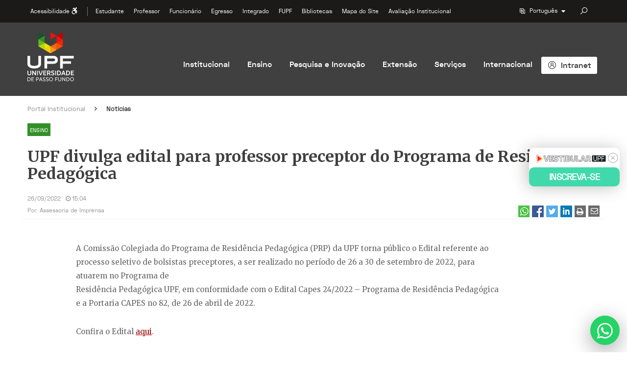

--- FILE ---
content_type: text/html; charset=utf-8
request_url: https://www.upf.br/noticia/upf-divulga-edital-para-professor-preceptor-do-programa-de-residencia-pedagogica
body_size: 21839
content:



<!DOCTYPE html>
<html lang="pt-br">
<head>
    <link rel="shortcut icon" href="/favicon.ico" type="image/x-icon" />
    <title>UPF divulga edital para professor preceptor do Programa de Resid&#234;ncia Pedag&#243;gica - UPF | Universidade de Passo Fundo</title>
    <meta charset="utf-8">
    <meta http-equiv="X-UA-Compatible" content="IE=edge">
    <meta name="viewport" content="width=device-width, initial-scale=1">

    <meta name="title" content="UPF divulga edital para professor preceptor do Programa de Resid&#234;ncia Pedag&#243;gica - UPF | Universidade de Passo Fundo" />
    <meta name="description" />

    <meta property="og:title" content="UPF divulga edital para professor preceptor do Programa de Resid&#234;ncia Pedag&#243;gica" />
    <meta property="og:description" />

    <meta name='twitter:site' content="@UniversidadeUPF" />
    <meta name='twitter:creator' content="@UniversidadeUPF" />
    <meta name='twitter:card' content='summary_large_image' />
    <meta name='twitter:title' content='UPF divulga edital para professor preceptor do Programa de Resid&#234;ncia Pedag&#243;gica' />
    <meta name='twitter:description' />

    <meta property="og:url" content="https://www.upf.br/noticia/upf-divulga-edital-para-professor-preceptor-do-programa-de-residencia-pedagogica/" />
    <meta property="og:image" content="https://www.upf.br/Assets/img/default_noticia_facebook.png" />
    <meta name="twitter:image" content="https://www.upf.br/Assets/img/default_noticia_facebook.png" />
    <meta property="og:image:type" content="image/png" />
    <meta property="og:image:width" content="600" />
    <meta property="og:image:height" content="315" />
    <meta property="fb:app_id" content="604643859713200" />

    <!-- Dynamic MetaTags -->
    
    
    
    




    <!-- css -->
    <link rel="stylesheet" href="/Assets/js/lib/jquery-toastr/toastr.min.css" />
    <link href="/Assets/css/lib/bootstrap-3.3.6.css" rel="stylesheet">
    <link href="/Assets/css/custom-grid.css" rel="stylesheet">
    <link href="/Assets/fonts/fonts.css" rel="stylesheet">
    <link href="/Assets/fonts/font-awesome-4.6.6.css" rel="stylesheet">
    <link href="/Assets/css/lib/owl.carousel-2.4.css" rel="stylesheet">
    <script src="https://kit.fontawesome.com/7ee5cfc025.js" crossorigin="anonymous"></script>

    <!-- Dynamic Styles -->
    
    
    <!-- image gallery -->
    <link rel="stylesheet" href="/Assets/css/lib/photoswipe-4.0.5.min.css" />
    <link rel="stylesheet" href="/Assets/css/lib/photoswipe-default-skin-4.0.5.min.css" />
    <link rel="stylesheet" href="/Assets/css/lib/owl.carousel-2.4-custom.min.css" />
    <!-- video gallery -->
    <link rel="stylesheet" href="/Assets/css/lib/jquery.fancybox-2.1.5.css" />
    <!-- galeria de áudios -->
    <link rel="stylesheet" href="/Assets/css/lib/audio-player.css" />

    <!-- Root element of PhotoSwipe. Must have class pswp. -->
    <div class="pswp" role="dialog" aria-hidden="true">
	<!-- Background of PhotoSwipe. It's a separate element as animating opacity is faster than rgba(). -->
	<div class="pswp__bg"></div>
	<!-- Slides wrapper with overflow:hidden. -->
	<div class="pswp__scroll-wrap">
		<!-- Container that holds slides. PhotoSwipe keeps only 3 of them in the DOM to save memory. Don't modify these 3 pswp__item elements, data is added later on. -->
		<div class="pswp__container">
			<div class="pswp__item"></div>
			<div class="pswp__item"></div>
			<div class="pswp__item"></div>
		</div>
		<!-- Default (PhotoSwipeUI_Default) interface on top of sliding area. Can be changed. -->
		<div class="pswp__ui pswp__ui--hidden">
			<div class="pswp__top-bar">
				<!--  Controls are self-explanatory. Order can be changed. -->
				<div class="pswp__counter"></div>
				<button class="pswp__button pswp__button--close" title="Close (Esc)"></button>
				<button class="pswp__button pswp__button--share" title="Share"></button>
				<button class="pswp__button pswp__button--fs" title="Toggle fullscreen"></button>
				<button class="pswp__button pswp__button--zoom" title="Zoom in/out"></button>
				<!-- Preloader demo http://codepen.io/dimsemenov/pen/yyBWoR -->
				<!-- element will get class pswp__preloader--active when preloader is running -->
				<div class="pswp__preloader">
					<div class="pswp__preloader__icn">
						<div class="pswp__preloader__cut">
							<div class="pswp__preloader__donut"></div>
						</div>
					</div>
				</div>
			</div>
			<div class="pswp__share-modal pswp__share-modal--hidden pswp__single-tap">
				<div class="pswp__share-tooltip"></div>
			</div>
			<button class="pswp__button pswp__button--arrow--left" title="Previous (arrow left)"></button>
			<button class="pswp__button pswp__button--arrow--right" title="Next (arrow right)"></button>
			<div class="pswp__caption">
				<div class="pswp__caption__center"></div>
			</div>
		</div>
	</div>
</div>




    <!-- WebSite -->

    <link href="/Assets/css/reset.css" rel="stylesheet">
    <link href="/Assets/css/main.css?v=1" rel="stylesheet">
    <link href="/Assets/css/custom.css" rel="stylesheet">

    
    <link href="/Assets/css/header-portal.css" rel="stylesheet">

    <script type="text/javascript" async src="https://www.googletagmanager.com/gtag/js?id=UA-11124333-1"></script>

    <!-- shim.js, respond.js, selectivizr for IE8 support  -->
    <!--[if lt IE 9]>
            <script type="text/javascript" src="Assets/js/lib/selectivizr-1.0.2.js"></script>
            <script type="text/javascript" src="Assets/js/lib/html5shiv-3.7.3.js"></script>
            <script type="text/javascript" src="Assets/js/lib/respond-1.4.2.js"></script>
        <![endif]-->
    <!-- Google Tag Manager -->
    <script>
        (function (w, d, s, l, i) {
            w[l] = w[l] || []; w[l].push({
                'gtm.start':
                    new Date().getTime(), event: 'gtm.js'
            }); var f = d.getElementsByTagName(s)[0],
                j = d.createElement(s), dl = l != 'dataLayer' ? '&l=' + l : ''; j.async = true; j.src =
                    'https://www.googletagmanager.com/gtm.js?id=' + i + dl; f.parentNode.insertBefore(j, f);
        })(window, document, 'script', 'dataLayer', 'GTM-PHSNQDW');</script>
    <!-- End Google Tag Manager -->

</head>
<body>
    <!-- Google Tag Manager (noscript) -->
    <noscript>
        <iframe src="https://www.googletagmanager.com/ns.html?id=GTM-PHSNQDW"
                height="0" width="0" style="display:none;visibility:hidden"></iframe>
    </noscript>
    <!-- End Google Tag Manager (noscript) -->

    <div class="menu-overlay-portal"></div>

    <!----SCRIPT FACEBOOK---->
    <noscript>
        <img height="1" width="1" style="display:none"
             src="https://www.facebook.com/tr?id=351704735167478&ev=PageView&noscript=1" />
    </noscript>
    <!-- End Facebook Pixel Code -->

    <label class="sr-only" for="troca">troca</label>
    <input type="hidden" class="troca" id="troca" value="" />

    <div id="fb-root"></div>
    <main class="main-site" style="margin-top:170px;">
        


<header>
  
    <div class="header__portal">
        <div class="header__portal__topo">
            <div class="container">
                <div class="row">
                    <div class="col-md-12">
                        <div class="header__portal__topo--flex">
                            <div class="header__portal__topo__col__left col-md-10">
                                <div class="header__portal__topo__acessibilidade dropdown">
                                    <button class="btn__acessibilidade dropdown-toggle" type="button" id="menu1" data-toggle="dropdown">
                                        Acessibilidade  <i class="fa fa-wheelchair-alt" aria-hidden="true"></i>
                                    </button>
                                    <div class="dropdown-menu acessibilidade__dropdown" role="menu" aria-labelledby="menu1">
                                        <ul class="acessibilidade__comando">
                                            <li><a href="javascript:void(0);" class="trocaCor" title="Alto contraste"><i class="fa fa-adjust" aria-hidden="true"></i>Alto contraste</a> </li>
                                            <li><a href="/recursos/acessibilidade" title="Acessibilidade"><i class="fa fa-wheelchair" aria-hidden="true"></i>Acessibilidade</a> </li>
                                        </ul>
                                    </div>
                                </div>
                                <nav class="header__portal__topo__menu">
                                  

<div class="copy__menu__topo__md">
        <ul class="nav navbar-nav">
                    <li class="li dropdown">
                        <a href="https://www.upf.br/estudante" class="nivel__1">
                            Estudante <span class="dropdown-toggle" data-toggle="dropdown" role="button" aria-haspopup="true" aria-expanded="false"><i class="fa fa-caret-right" aria-hidden="true"></i> </span>
                        </a>
                        <ul class="dropdown-menu dropdown-menu-mega">
                            <li class="">


                                    <ul class="col-md-6">
                                                <li class="menu__collapse">
                                                        <p class="nivel__2">
                                                            Estudante
                                                            <span class="icone"> <i class="fa fa-caret-right" aria-hidden="true"></i></span>
                                                        </p>
                                                    <ul class="well">
                                                            <li>
                                                                <a href="https://www.upf.br/estudante/estudante/volta-as-aulas" class="nivel__3" role="link">
                                                                    <span>Volta &#224;s Aulas </span>
                                                                </a>
                                                            </li>
                                                            <li>
                                                                <a href="https://www.upf.br/estudante/estudante" class="nivel__3" role="link">
                                                                    <span>Orienta&#231;&#227;o acad&#234;mica</span>
                                                                </a>
                                                            </li>
                                                            <li>
                                                                <a href="https://www.upf.br/estudante/estudante/formaturas" class="nivel__3" role="link">
                                                                    <span>Formaturas</span>
                                                                </a>
                                                            </li>
                                                            <li>
                                                                <a href="https://www.upf.br/estudante/estudante/rematriculas" class="nivel__3" role="link">
                                                                    <span>Rematr&#237;culas</span>
                                                                </a>
                                                            </li>
                                                            <li>
                                                                <a href="https://www.upf.br/estudante/estudante" class="nivel__3" role="link">
                                                                    <span>Benef&#237;cios financeiros</span>
                                                                </a>
                                                            </li>
                                                            <li>
                                                                <a href="https://www.upf.br/estudante/estudante/aplicativo-sou-upf" class="nivel__3" role="link">
                                                                    <span>Aplicativo Sou UPF</span>
                                                                </a>
                                                            </li>
                                                            <li>
                                                                <a href="https://www.upf.br/lci/apresentacao" class="nivel__3" role="link">
                                                                    <span>Laborat&#243;rio Central de Inform&#225;tica</span>
                                                                </a>
                                                            </li>
                                                            <li>
                                                                <a href="https://www.upf.br/online" class="nivel__3" role="link">
                                                                    <span>UPF Online</span>
                                                                </a>
                                                            </li>
                                                            <li>
                                                                <a href="https://www.upf.br/intercambios" class="nivel__3" role="link">
                                                                    <span>Estude no exterior</span>
                                                                </a>
                                                            </li>
                                                            <li>
                                                                <a href="https://www.upf.br/estudante/estudante/exames-de-proficiencia" class="nivel__3" role="link">
                                                                    <span>Exames de Profici&#234;ncia</span>
                                                                </a>
                                                            </li>
                                                            <li>
                                                                <a href="https://www.upf.br/avaliacao-institucional" class="nivel__3" role="link">
                                                                    <span>Avalia&#231;&#227;o Institucional</span>
                                                                </a>
                                                            </li>
                                                            <li>
                                                                <a href="http://enade.upf.br/" class="nivel__3" role="link">
                                                                    <span>Enade</span>
                                                                </a>
                                                            </li>
                                                            <li>
                                                                <a href="https://www.upf.br/estudante/estudante/pibid" class="nivel__3" role="link">
                                                                    <span>Pibid</span>
                                                                </a>
                                                            </li>
                                                            <li>
                                                                <a href="https://www.upf.br/estudante/estudante/pet-saude" class="nivel__3" role="link">
                                                                    <span>PET-Sa&#250;de</span>
                                                                </a>
                                                            </li>
                                                            <li>
                                                                <a href="https://www.upf.br/estudante/estudante/residencia-pedagogica" class="nivel__3" role="link">
                                                                    <span>Resid&#234;ncia Pedag&#243;gica</span>
                                                                </a>
                                                            </li>
                                                            <li>
                                                                <a href="http://novopropet.upf.br/" class="nivel__3" role="link">
                                                                    <span>Propet</span>
                                                                </a>
                                                            </li>
                                                            <li>
                                                                <a href="https://www.upf.br/perguntas-frequentes/graduacao" class="nivel__3" role="link">
                                                                    <span>Perguntas frequentes</span>
                                                                </a>
                                                            </li>
                                                            <li>
                                                                <a href="https://www.upf.br/estudante/estudante/cesta-de-servicos" class="nivel__3" role="link">
                                                                    <span>Cesta de Servi&#231;os</span>
                                                                </a>
                                                            </li>
                                                    </ul>
                                                </li>
                                                <li>
                                                    <a href="https://www.upf.br/saes" target="_self" class="nivel__2">
                                                        <span>Servi&#231;o de Aten&#231;&#227;o aos Estudantes </span>
                                                    </a>
                                                </li>
                                                <li>
                                                    <a href="https://www.upf.br/estudante/guia-academico" target="_self" class="nivel__2">
                                                        <span>Guia Acad&#234;mico</span>
                                                    </a>
                                                </li>
                                    </ul>
                                    <ul class="col-md-6">
                                                <li>
                                                    <a href="https://www.upf.br/estudante/ser-upf" target="_self" class="nivel__2">
                                                        <span>#SER UPF</span>
                                                    </a>
                                                </li>
                                                <li>
                                                    <a href="https://www.upf.br/estudante/politica-dos-estudantes" target="_self" class="nivel__2">
                                                        <span>Pol&#237;tica dos Estudantes</span>
                                                    </a>
                                                </li>
                                                <li>
                                                    <a href="https://www.upf.br/estudante/espacosenseupf" target="_self" class="nivel__2">
                                                        <span>Espa&#231;o Sense UPF</span>
                                                    </a>
                                                </li>
                                    </ul>


                            </li>
                        </ul>
                    </li>
                    <li class="li ">
                        <a href="https://www.upf.br/professor/" target="_self" class="nivel__1">
                            <span class="link">Professor</span>
                        </a>
                    </li>
                    <li class="li ">
                        <a href="https://www.upf.br/funcionario/funcionario" target="_self" class="nivel__1">
                            <span class="link">Funcion&#225;rio</span>
                        </a>
                    </li>
                    <li class="li ">
                        <a href="https://www.upf.br/egresso/egresso" target="_self" class="nivel__1">
                            <span class="link">Egresso</span>
                        </a>
                    </li>
                    <li class="li ">
                        <a href="https://www.upf.br/integrado" target="_self" class="nivel__1">
                            <span class="link">Integrado</span>
                        </a>
                    </li>
                    <li class="li ">
                        <a href="https://www.upf.br/fupf" target="_self" class="nivel__1">
                            <span class="link">FUPF</span>
                        </a>
                    </li>
                    <li class="li ">
                        <a href="https://www.upf.br/biblioteca" target="_self" class="nivel__1">
                            <span class="link">Bibliotecas</span>
                        </a>
                    </li>
                    <li class="li ">
                        <a href="https://www.upf.br/mapa-site" target="_self" class="nivel__1">
                            <span class="link">Mapa do Site</span>
                        </a>
                    </li>
                    <li class="li ">
                        <a href="https://www.upf.br/avaliacao-institucional" target="_self" class="nivel__1">
                            <span class="link">Avalia&#231;&#227;o Institucional</span>
                        </a>
                    </li>

        </ul>
</div>
                                </nav>
                            </div>
                            <div class="header__portal__topo__col__right col-md-2">
                                <div class="header__portal__topo__idioma dropdown">
                                    <a href="javaScript:void(0)" class="dropdown-toggle" data-toggle="dropdown" role="button" aria-haspopup="true" aria-expanded="false">
                                        <i class="las la-language"></i>
                                        <span>
                                            Português
                                        </span>
                                        <i class="fa fa-caret-down" aria-hidden="true"></i>
                                    </a>
                                    <ul class="dropdown-menu">
                                        <li class=""><a href="/english">English</a></li>
                                        <li class=""><a href="/espanol">Español</a></li>
                                        <li class="google-translater">
                                            <p>Mais idiomas</p>
                                            <div id="google_translate_element" class="boxTradutor"></div>
                                        </li>
                                    </ul>
                                </div>
                                <div class="header__portal__topo__busca dropdown">
                                    <button id="busca-drop" type="button" class="btn" data-toggle="dropdown" aria-haspopup="true" aria-expanded="false">
	<span class="sr-only">busca</span>
    <i class="las la-search"></i>
</button>
<div class="dropdown-menu" aria-labelledby="busca-drop">
        <form id="formBuscaGeral" name="formBuscaGeral" method="get" action="/busca-geral">
            <label class="sr-only" for="chaveBuscaGeral">Buscar</label>
		    <input type="text" class="form-control" id="chaveBuscaGeral" name="chaveBuscaGeral" placeholder="Buscar">
		    <span class="input-group-btn">
			    <button class="btn" type="submit" id="btn-buscaGeral">
				    <span class="sr-only">botão busca</span>
                    <i class="las la-search"></i>
			    </button>
		    </span>
        </form>
</div>
                                </div>
                            </div>
                        </div>
                    </div>
                </div>
            </div>
        </div>
        <div class="header__portal__topo__principal">
            <div class="container">
                <div class="row">
                    <div class="col-md-1">
                        <div class="header__portal__topo__principal__logo">
                            <a class="brand" href="https://www.upf.br/">
                                <img alt="Universidade de Passo Fundo" id="logo-image" src="/Assets/img/portal/header/logo/logo-vertical.png">
                            </a>
                        </div>
                    </div>
                        <div class="col-md-11">
                            <nav class="header__portal__topo__principal__menu">
                                <div class="copy__menu__principal__md">
                                    <ul class="nav navbar-nav">
                                                <li class="li dropdown">
                                                    <a href="https://www.upf.br/a-universidade" class="nivel__1" >
                                                        Institucional<span class="dropdown-toggle" data-toggle="dropdown" role="button" aria-haspopup="true" aria-expanded="false"><i class="fa fa-caret-right" aria-hidden="true"></i> </span>
                                                    </a>
                                                    <ul class="dropdown-menu dropdown-menu-mega">
                                                        <li class="">


                                                                <ul class="col-md-3">
                                                                <li class="menu__collapse">
                                                                        <a href="https://www.upf.br/a-universidade/a-universidade" role="link" class="nivel__2">
                                                                            Apresenta&#231;&#227;o <span class="icone"> <i class="fa fa-caret-right" aria-hidden="true"></i></span>
                                                                        </a>

                                                                    <ul class="well">
                                                                            <li>
                                                                                <a href="https://www.upf.br/a-universidade/a-universidade/responsabilidade-social" class="nivel__3" role="link">
                                                                                    <span>Responsabilidade Social</span>
                                                                                </a>
                                                                            </li>
                                                                    </ul>
                                                                </li>
                                                                <li class="menu__collapse">
                                                                        <a href="https://www.upf.br/a-universidade/historico" role="link" class="nivel__2">
                                                                            Hist&#243;rico <span class="icone"> <i class="fa fa-caret-right" aria-hidden="true"></i></span>
                                                                        </a>

                                                                    <ul class="well">
                                                                            <li>
                                                                                <a href="http://45anos.upf.br/" class="nivel__3" role="link">
                                                                                    <span>Cronologia - 45 anos</span>
                                                                                </a>
                                                                            </li>
                                                                            <li>
                                                                                <a href="http://50anos.upf.br/" class="nivel__3" role="link">
                                                                                    <span>Cronologia - 50 anos</span>
                                                                                </a>
                                                                            </li>
                                                                    </ul>
                                                                </li>
                                                                            <li>
                                                                                <a href="https://www.upf.br/a-universidade/missao-visao-e-valores" target="_self" class="nivel__2">
                                                                                    <span>Miss&#227;o, vis&#227;o e valores</span>
                                                                                </a>
                                                                            </li>
                                                                            <li>
                                                                                <a href="https://www.upf.br/a-universidade/estrutura-organizacional" target="_self" class="nivel__2">
                                                                                    <span>Estrutura Organizacional</span>
                                                                                </a>
                                                                            </li>
                                                                            <li>
                                                                                <a href="https://www.upf.br/a-universidade/relato-institucional" target="_self" class="nivel__2">
                                                                                    <span>Relato Institucional</span>
                                                                                </a>
                                                                            </li>
                                                                            <li>
                                                                                <a href="https://www.upf.br//_uploads/Conteudo/PDI_PDF_Sintese.pdf" target="_self" class="nivel__2">
                                                                                    <span>S&#237;ntese do PDI 2022 - 2026</span>
                                                                                </a>
                                                                            </li>
                                                                            <li>
                                                                                <a href="http://www.fupf.upf.br" target="_blank" class="nivel__2">
                                                                                    <span>Mantenedora FUPF</span>
                                                                                </a>
                                                                            </li>
                                                                            <li>
                                                                                <a href="https://www.upf.br/a-universidade/conselho-universitario" target="_self" class="nivel__2">
                                                                                    <span>Conselho Universit&#225;rio</span>
                                                                                </a>
                                                                            </li>
                                                                <li class="menu__collapse">
                                                                        <a href="https://www.upf.br/a-universidade/reitoria" role="link" class="nivel__2">
                                                                            Reitoria <span class="icone"> <i class="fa fa-caret-right" aria-hidden="true"></i></span>
                                                                        </a>

                                                                    <ul class="well">
                                                                            <li>
                                                                                <a href="https://www.upf.br/a-universidade/reitoria/perfil-reitora" class="nivel__3" role="link">
                                                                                    <span>Perfil da reitora </span>
                                                                                </a>
                                                                            </li>
                                                                    </ul>
                                                                </li>
                                                                </ul>
                                                                <ul class="col-md-3">
                                                                <li class="menu__collapse">
                                                                        <a href="https://www.upf.br/a-universidade/procad" role="link" class="nivel__2">
                                                                            Pr&#243;-Reitoria Acad&#234;mica <span class="icone"> <i class="fa fa-caret-right" aria-hidden="true"></i></span>
                                                                        </a>

                                                                    <ul class="well">
                                                                            <li>
                                                                                <a href="https://www.upf.br/a-universidade/procad/perfil-do-pro-reitor-academico" class="nivel__3" role="link">
                                                                                    <span>Perfil do pr&#243;-reitor acad&#234;mico</span>
                                                                                </a>
                                                                            </li>
                                                                            <li>
                                                                                <a href="https://www.upf.br/a-universidade/procad/selecaodocente" class="nivel__3" role="link">
                                                                                    <span>Comiss&#227;o de Sele&#231;&#227;o Docente</span>
                                                                                </a>
                                                                            </li>
                                                                    </ul>
                                                                </li>
                                                                <li class="menu__collapse">
                                                                        <a href="https://www.upf.br/a-universidade/proplan" role="link" class="nivel__2">
                                                                            Pr&#243;-Reitoria de Planejamento e Desenvolvimento Institucional <span class="icone"> <i class="fa fa-caret-right" aria-hidden="true"></i></span>
                                                                        </a>

                                                                    <ul class="well">
                                                                            <li>
                                                                                <a href="https://www.upf.br/a-universidade/proplan/perfil-do-pro-reitor-de-planejamento-e-desenvolvimento-institucional" class="nivel__3" role="link">
                                                                                    <span>Perfil do pr&#243;-reitor de planejamento e desenvolvimento institucional</span>
                                                                                </a>
                                                                            </li>
                                                                    </ul>
                                                                </li>
                                                                            <li>
                                                                                <a href="https://www.upf.br/unidades-academicas" target="_self" class="nivel__2">
                                                                                    <span>Unidades Acad&#234;micas</span>
                                                                                </a>
                                                                            </li>
                                                                            <li>
                                                                                <a href="https://www.upf.br/campus" target="_self" class="nivel__2">
                                                                                    <span>Estrutura Multicampi</span>
                                                                                </a>
                                                                            </li>
                                                                            <li>
                                                                                <a href="https://www.upf.br/comunicacao" target="_self" class="nivel__2">
                                                                                    <span>Comunica&#231;&#227;o</span>
                                                                                </a>
                                                                            </li>
                                                                            <li>
                                                                                <a href="https://www.upf.br/trabalhe-com-a-upf" target="_self" class="nivel__2">
                                                                                    <span>Trabalhe com a UPF</span>
                                                                                </a>
                                                                            </li>
                                                                            <li>
                                                                                <a href="https://portal.privacytools.com.br/portal/f1b9df47-c4c6-4d40-9eb6-5be37e554cb5" target="_blank" class="nivel__2">
                                                                                    <span>Lei Geral de Prote&#231;&#227;o de Dados (LGPD)</span>
                                                                                </a>
                                                                            </li>
                                                                            <li>
                                                                                <a href="https://www.upf.br/a-universidade/como-chegar" target="_self" class="nivel__2">
                                                                                    <span>Como chegar</span>
                                                                                </a>
                                                                            </li>
                                                                </ul>
                                                                                                                                    <ul class="col-md-6">
                                                                        <li>
                                                                            <div class="header__portal__topo__principal__submenu__texto">
                                                                                    <div class="col-md-6 img">
                                                                                        <img src="https://www.upf.br/_uploads/8d05d5f0-7cce-4939-ab54-5b9c306ed898.jpg" class="img-responsive" />
                                                                                    </div>
                                                                                <div class="col-md-6">
                                                                                    <p class="titulo">Institucional</p>
                                                                                    <p class="texto">A UPF forma profissionais que atuam como agentes transformadores, por meio da articula&#231;&#227;o entre ensino, pesquisa, extens&#227;o e inova&#231;&#227;o. Fundada em 1968, &#233; precursora no ensino superior do norte do RS</p>
                                                                                </div>
                                                                            </div>
                                                                        </li>
                                                                    </ul>
                                                            </li>
                                                    </ul>
                                                </li>
                                                <li class="li dropdown">
                                                    <a href="https://www.upf.br/ensino" class="nivel__1" >
                                                        Ensino<span class="dropdown-toggle" data-toggle="dropdown" role="button" aria-haspopup="true" aria-expanded="false"><i class="fa fa-caret-right" aria-hidden="true"></i> </span>
                                                    </a>
                                                    <ul class="dropdown-menu dropdown-menu-mega">
                                                        <li class="">


                                                                <ul class="col-md-3">
                                                                            <li>
                                                                                <a href="https://www.upf.br/ensino" target="_self" class="nivel__2">
                                                                                    <span>Gradua&#231;&#227;o</span>
                                                                                </a>
                                                                            </li>
                                                                            <li>
                                                                                <a href="https://www.upf.br/pos/cursos" target="_blank" class="nivel__2">
                                                                                    <span>Mestrados e Doutorados</span>
                                                                                </a>
                                                                            </li>
                                                                            <li>
                                                                                <a href="https://www.upf.br/Pos/Cursos?nivel=1" target="_blank" class="nivel__2">
                                                                                    <span>Especializa&#231;&#227;o e MBA</span>
                                                                                </a>
                                                                            </li>
                                                                </ul>
                                                                <ul class="col-md-3">
                                                                            <li>
                                                                                <a href="https://pos.upf.br/" target="_blank" class="nivel__2">
                                                                                    <span>P&#243;s online</span>
                                                                                </a>
                                                                            </li>
                                                                            <li>
                                                                                <a href="https://www.upf.br/Pos/Cursos?nivel=3" target="_self" class="nivel__2">
                                                                                    <span>Resid&#234;ncias Multiprofissionais em Sa&#250;de</span>
                                                                                </a>
                                                                            </li>
                                                                            <li>
                                                                                <a href="https://www.upf.br/certificacaorapida/" target="_blank" class="nivel__2">
                                                                                    <span>Cursos de Certifica&#231;&#227;o R&#225;pida</span>
                                                                                </a>
                                                                            </li>
                                                                </ul>
                                                                                                                                    <ul class="col-md-6">
                                                                        <li>
                                                                            <div class="header__portal__topo__principal__submenu__texto">
                                                                                    <div class="col-md-6 img">
                                                                                        <img src="https://www.upf.br/_uploads/9c8cc44b-e18e-413b-9ad2-34d8e33f10ad.jpg" class="img-responsive" />
                                                                                    </div>
                                                                                <div class="col-md-6">
                                                                                    <p class="titulo">Ensino</p>
                                                                                    <p class="texto">A UPF completa, em 2025, 57 anos de hist&#243;ria. Nessas cinco d&#233;cadas, j&#225; formou mais de 100 mil profissionais. A Universidade oferece cursos em diferentes &#225;reas do conhecimento. A tradi&#231;&#227;o da UPF e a qualidade do ensino oferecido tornam a Institui&#231;&#227;o refer&#234;ncia em educa&#231;&#227;o superior, com conceito 5 (nota m&#225;xima) na avalia&#231;&#227;o do MEC, em 2023.</p>
                                                                                </div>
                                                                            </div>
                                                                        </li>
                                                                    </ul>
                                                            </li>
                                                    </ul>
                                                </li>
                                                <li class="li dropdown">
                                                    <a href="https://www.upf.br/pesquisa-e-inovacao" class="nivel__1" >
                                                        Pesquisa e Inova&#231;&#227;o<span class="dropdown-toggle" data-toggle="dropdown" role="button" aria-haspopup="true" aria-expanded="false"><i class="fa fa-caret-right" aria-hidden="true"></i> </span>
                                                    </a>
                                                    <ul class="dropdown-menu dropdown-menu-mega">
                                                        <li class="">


                                                                <ul class="col-md-3">
                                                                <li class="menu__collapse">
                                                                        <a href="https://www.upf.br/pesquisa-e-inovacao/pesquisa" role="link" class="nivel__2">
                                                                            Pesquisa <span class="icone"> <i class="fa fa-caret-right" aria-hidden="true"></i></span>
                                                                        </a>

                                                                    <ul class="well">
                                                                            <li>
                                                                                <a href="https://www.upf.br/pesquisa-e-inovacao/pesquisa/grupos" class="nivel__3" role="link">
                                                                                    <span>Grupos de pesquisa</span>
                                                                                </a>
                                                                            </li>
                                                                            <li>
                                                                                <a href="https://www.upf.br/pesquisa-e-inovacao/pesquisa/projetos-programa" class="nivel__3" role="link">
                                                                                    <span>Linhas de Pesquisa</span>
                                                                                </a>
                                                                            </li>
                                                                            <li>
                                                                                <a href="https://www.upf.br/pesquisa-e-inovacao/pesquisa/projetos-institucionalizados" class="nivel__3" role="link">
                                                                                    <span>Projetos de pesquisa institucionalizados </span>
                                                                                </a>
                                                                            </li>
                                                                            <li>
                                                                                <a href="https://www.upf.br/pesquisa-e-inovacao/pesquisa/fomentos-a-pesquisa" class="nivel__3" role="link">
                                                                                    <span>Fomentos &#224; Pesquisa</span>
                                                                                </a>
                                                                            </li>
                                                                            <li>
                                                                                <a href="https://www.upf.br/pesquisa-e-inovacao/pesquisa/bolsas-de-iniciacao-cientifica" class="nivel__3" role="link">
                                                                                    <span>Bolsas de inicia&#231;&#227;o cient&#237;fica</span>
                                                                                </a>
                                                                            </li>
                                                                            <li>
                                                                                <a href="https://www.upf.br/pesquisa-e-inovacao/pesquisa/editais-de-pesquisa" class="nivel__3" role="link">
                                                                                    <span>Editais de Pesquisa</span>
                                                                                </a>
                                                                            </li>
                                                                            <li>
                                                                                <a href="https://www.upf.br/pesquisa-e-inovacao/pesquisa/sisgen" class="nivel__3" role="link">
                                                                                    <span>SisGen</span>
                                                                                </a>
                                                                            </li>
                                                                            <li>
                                                                                <a href="http://www.cep.upf.br/" class="nivel__3" role="link">
                                                                                    <span>Comit&#234; de &#201;tica em Pesquisa</span>
                                                                                </a>
                                                                            </li>
                                                                            <li>
                                                                                <a href="https://www.upf.br/pesquisa-e-inovacao/pesquisa/comissao-de-etica-no-uso-de-animais" class="nivel__3" role="link">
                                                                                    <span>Comiss&#227;o de &#201;tica no Uso de Animais</span>
                                                                                </a>
                                                                            </li>
                                                                    </ul>
                                                                </li>
                                                                <li class="menu__collapse">
                                                                        <a class="nivel__2">
                                                                            Estrutura de Pesquisa
                                                                            <span class="icone"><i class="fa fa-caret-right" aria-hidden="true"></i></span>
                                                                        </a>

                                                                    <ul class="well">
                                                                            <li>
                                                                                <a href="https://www.upf.br/servicoslaboratoriais" class="nivel__3" role="link">
                                                                                    <span>Servi&#231;os laboratoriais</span>
                                                                                </a>
                                                                            </li>
                                                                            <li>
                                                                                <a href="http://cepeac.upf.br/" class="nivel__3" role="link">
                                                                                    <span>Centro de Pesquisa e Extens&#227;o-CEPEAC</span>
                                                                                </a>
                                                                            </li>
                                                                            <li>
                                                                                <a href="http://aveia.upf.br/" class="nivel__3" role="link">
                                                                                    <span>Programa de Pesquisa de Aveia</span>
                                                                                </a>
                                                                            </li>
                                                                            <li>
                                                                                <a href="https://www.upf.br/pesquisa-e-inovacao/estrutura-pesquisa/laboratorios/" class="nivel__3" role="link">
                                                                                    <span>Laborat&#243;rios</span>
                                                                                </a>
                                                                            </li>
                                                                    </ul>
                                                                </li>
                                                                </ul>
                                                                <ul class="col-md-3">
                                                                <li class="menu__collapse">
                                                                        <a class="nivel__2">
                                                                            Publica&#231;&#245;es
                                                                            <span class="icone"><i class="fa fa-caret-right" aria-hidden="true"></i></span>
                                                                        </a>

                                                                    <ul class="well">
                                                                            <li>
                                                                                <a href="https://www.upf.br/upfeditora" class="nivel__3" role="link">
                                                                                    <span>UPF Editora</span>
                                                                                </a>
                                                                            </li>
                                                                            <li>
                                                                                <a href="https://ojs.upf.br" class="nivel__3" role="link">
                                                                                    <span>Peri&#243;dicos UPF</span>
                                                                                </a>
                                                                            </li>
                                                                            <li>
                                                                                <a href="http://semanadoconhecimento.upf.br/" class="nivel__3" role="link">
                                                                                    <span>Semana do conhecimento / MIC</span>
                                                                                </a>
                                                                            </li>
                                                                    </ul>
                                                                </li>
                                                                <li class="menu__collapse">
                                                                        <a class="nivel__2">
                                                                            Inova&#231;&#227;o
                                                                            <span class="icone"><i class="fa fa-caret-right" aria-hidden="true"></i></span>
                                                                        </a>

                                                                    <ul class="well">
                                                                            <li>
                                                                                <a href="https://www.upf.br/upfparque" class="nivel__3" role="link">
                                                                                    <span>UPF Parque</span>
                                                                                </a>
                                                                            </li>
                                                                    </ul>
                                                                </li>
                                                                </ul>
                                                                                                                                    <ul class="col-md-6">
                                                                        <li>
                                                                            <div class="header__portal__topo__principal__submenu__texto">
                                                                                    <div class="col-md-6 img">
                                                                                        <img src="https://www.upf.br/_uploads/fd9bafe4-940e-4652-91c2-b7069d741e8a.jpg" class="img-responsive" />
                                                                                    </div>
                                                                                <div class="col-md-6">
                                                                                    <p class="titulo">Pesquisa e Inova&#231;&#227;o</p>
                                                                                    <p class="texto">O objetivo da pesquisa na UPF &#233; gerar e divulgar o conhecimento e dos desafios que as fronteiras do conhecimento prop&#245;em, sempre com base no m&#233;todo cient&#237;fico e respeitando os princ&#237;pios da &#233;tica, de modo a envolver a comunidade acad&#234;mica e aprimorar constantemente os processos de ensino aprendizagem e extens&#227;o. </p>
                                                                                </div>
                                                                            </div>
                                                                        </li>
                                                                    </ul>
                                                            </li>
                                                    </ul>
                                                </li>
                                                <li class="li dropdown">
                                                    <a href="https://www.upf.br/extensao" class="nivel__1" >
                                                        Extens&#227;o<span class="dropdown-toggle" data-toggle="dropdown" role="button" aria-haspopup="true" aria-expanded="false"><i class="fa fa-caret-right" aria-hidden="true"></i> </span>
                                                    </a>
                                                    <ul class="dropdown-menu dropdown-menu-mega">
                                                        <li class="">


                                                                <ul class="col-md-3">
                                                                            <li>
                                                                                <a href="https://www.upf.br/extensao/apresentacao" target="_self" class="nivel__2">
                                                                                    <span>Apresenta&#231;&#227;o</span>
                                                                                </a>
                                                                            </li>
                                                                            <li>
                                                                                <a href="https://www.upf.br/escoladeextensao/" target="_self" class="nivel__2">
                                                                                    <span>Cursos de Certifica&#231;&#227;o R&#225;pida</span>
                                                                                </a>
                                                                            </li>
                                                                            <li>
                                                                                <a href="https://www.upf.br/extensao/projetoseprogramas" target="_self" class="nivel__2">
                                                                                    <span>Projetos e Programas</span>
                                                                                </a>
                                                                            </li>
                                                                            <li>
                                                                                <a href="https://www.upf.br/extensao/catedra-unesco" target="_self" class="nivel__2">
                                                                                    <span>C&#225;tedra Unesco </span>
                                                                                </a>
                                                                            </li>
                                                                <li class="menu__collapse">
                                                                        <a href="https://www.upf.br/extensao/catedra-sergio-vieira-de-mello" role="link" class="nivel__2">
                                                                            C&#225;tedra S&#233;rgio Vieira de Mello <span class="icone"> <i class="fa fa-caret-right" aria-hidden="true"></i></span>
                                                                        </a>

                                                                    <ul class="well">
                                                                            <li>
                                                                                <a href="https://www.upf.br/extensao/catedra-sergio-vieira-de-mello/cursos-de-portugues-para-imigrantes-e-refugiados" class="nivel__3" role="link">
                                                                                    <span>Cursos de Portugu&#234;s para Imigrantes e Refugiados</span>
                                                                                </a>
                                                                            </li>
                                                                            <li>
                                                                                <a href="https://www.upf.br/extensao/catedra-sergio-vieira-de-mello/declaracao-da-academia-no-marco-da-cop30-declaracao-da-academia-para-a-cop30" class="nivel__3" role="link">
                                                                                    <span>Declara&#231;&#227;o da Academia no Marco da COP30 - Declara&#231;&#227;o da Academia para a COP30</span>
                                                                                </a>
                                                                            </li>
                                                                    </ul>
                                                                </li>
                                                                </ul>
                                                                <ul class="col-md-3">
                                                                            <li>
                                                                                <a href="https://www.upf.br/extensao/incentivo-ao-esporte" target="_self" class="nivel__2">
                                                                                    <span>Incentivo ao esporte</span>
                                                                                </a>
                                                                            </li>
                                                                <li class="menu__collapse">
                                                                        <a href="https://www.upf.br/extensao/visitacao-aos-museus" role="link" class="nivel__2">
                                                                            Visita&#231;&#227;o aos museus <span class="icone"> <i class="fa fa-caret-right" aria-hidden="true"></i></span>
                                                                        </a>

                                                                    <ul class="well">
                                                                            <li>
                                                                                <a href="http://www.ahr.upf.br/" class="nivel__3" role="link">
                                                                                    <span>Arquivo Hist&#243;rico Regional  - AHR </span>
                                                                                </a>
                                                                            </li>
                                                                            <li>
                                                                                <a href="https://www.upf.br/extensao/visitacao-aos-museus/museu-de-artes-visuais-ruth-schneider-mavrs" class="nivel__3" role="link">
                                                                                    <span>Museu de Artes Visuais Ruth Schneider - MAVRS</span>
                                                                                </a>
                                                                            </li>
                                                                            <li>
                                                                                <a href="https://www.upf.br/extensao/visitacao-aos-museus/museu-zoobotanico-augusto-ruschi-muzar" class="nivel__3" role="link">
                                                                                    <span>Museu Zoobot&#226;nico Augusto Ruschi - Muzar</span>
                                                                                </a>
                                                                            </li>
                                                                    </ul>
                                                                </li>
                                                                            <li>
                                                                                <a href="https://www.upf.br/jornada40anos" target="_blank" class="nivel__2">
                                                                                    <span>Jornadas Liter&#225;rias</span>
                                                                                </a>
                                                                            </li>
                                                                            <li>
                                                                                <a href="https://www.upf.br/greenoffice" target="_blank" class="nivel__2">
                                                                                    <span>Green Office</span>
                                                                                </a>
                                                                            </li>
                                                                </ul>
                                                                                                                                    <ul class="col-md-6">
                                                                        <li>
                                                                            <div class="header__portal__topo__principal__submenu__texto">
                                                                                    <div class="col-md-6 img">
                                                                                        <img src="https://www.upf.br/_uploads/c4e022f0-fd93-4e41-a7ec-815de32b9adb.jpeg" class="img-responsive" />
                                                                                    </div>
                                                                                <div class="col-md-6">
                                                                                    <p class="titulo">Extens&#227;o</p>
                                                                                    <p class="texto">Uma das manifesta&#231;&#245;es do car&#225;ter comunit&#225;rio da Universidade se d&#225; por meio da extens&#227;o que aproxima as a&#231;&#245;es desenvolvidas na Institui&#231;&#227;o da comunidade &#224; qual est&#225; inserida.</p>
                                                                                </div>
                                                                            </div>
                                                                        </li>
                                                                    </ul>
                                                            </li>
                                                    </ul>
                                                </li>
                                                <li class="li dropdown">
                                                    <a href="https://www.upf.br/servicos" class="nivel__1" >
                                                        Servi&#231;os<span class="dropdown-toggle" data-toggle="dropdown" role="button" aria-haspopup="true" aria-expanded="false"><i class="fa fa-caret-right" aria-hidden="true"></i> </span>
                                                    </a>
                                                    <ul class="dropdown-menu dropdown-menu-mega">
                                                        <li class="">


                                                                <ul class="col-md-3">
                                                                            <li>
                                                                                <a href="https://www.upf.br/servicos/apresentacao" target="_self" class="nivel__2">
                                                                                    <span>Apresenta&#231;&#227;o</span>
                                                                                </a>
                                                                            </li>
                                                                            <li>
                                                                                <a href="https://www.upf.br/creati" target="_blank" class="nivel__2">
                                                                                    <span>Creati</span>
                                                                                </a>
                                                                            </li>
                                                                            <li>
                                                                                <a href="https://conteudo.upf.br/upf-atualiza" target="_self" class="nivel__2">
                                                                                    <span>UPF Atualiza</span>
                                                                                </a>
                                                                            </li>
                                                                <li class="menu__collapse">
                                                                        <a href="https://www.upf.br/servicos/locacao-de-auditorios" role="link" class="nivel__2">
                                                                            Loca&#231;&#227;o de audit&#243;rios <span class="icone"> <i class="fa fa-caret-right" aria-hidden="true"></i></span>
                                                                        </a>

                                                                    <ul class="well">
                                                                            <li>
                                                                                <a href="https://www.upf.br/servicos/locacao-de-auditorios/agenda-de-eventos-upf" class="nivel__3" role="link">
                                                                                    <span>Agenda de eventos UPF</span>
                                                                                </a>
                                                                            </li>
                                                                            <li>
                                                                                <a href="https://www.upf.br/servicos/locacao-de-auditorios/emprestimo-de-equipamentos" class="nivel__3" role="link">
                                                                                    <span>Empr&#233;stimo de equipamentos</span>
                                                                                </a>
                                                                            </li>
                                                                    </ul>
                                                                </li>
                                                                            <li>
                                                                                <a href="https://www.upf.br/agenda/" target="_self" class="nivel__2">
                                                                                    <span>Agenda de eventos</span>
                                                                                </a>
                                                                            </li>
                                                                </ul>
                                                                <ul class="col-md-3">
                                                                <li class="menu__collapse">
                                                                        <a href="https://www.upf.br/servicos/prestacao-de-servicos" role="link" class="nivel__2">
                                                                            Presta&#231;&#227;o de servi&#231;os <span class="icone"> <i class="fa fa-caret-right" aria-hidden="true"></i></span>
                                                                        </a>

                                                                    <ul class="well">
                                                                            <li>
                                                                                <a href="https://www.upf.br/servicos/prestacao-de-servicos/agro-e-negocios" class="nivel__3" role="link">
                                                                                    <span>Agro e Neg&#243;cios</span>
                                                                                </a>
                                                                            </li>
                                                                            <li>
                                                                                <a href="https://www.upf.br/servicos/prestacao-de-servicos/arquitetura-e-engenharias" class="nivel__3" role="link">
                                                                                    <span>Arquitetura e Engenharias</span>
                                                                                </a>
                                                                            </li>
                                                                            <li>
                                                                                <a href="https://www.upf.br/servicos/prestacao-de-servicos/comunicacao-e-criatividade" class="nivel__3" role="link">
                                                                                    <span>Comunica&#231;&#227;o e Criatividade</span>
                                                                                </a>
                                                                            </li>
                                                                            <li>
                                                                                <a href="https://www.upf.br/servicos/prestacao-de-servicos/educacao" class="nivel__3" role="link">
                                                                                    <span>Educa&#231;&#227;o</span>
                                                                                </a>
                                                                            </li>
                                                                            <li>
                                                                                <a href="https://www.upf.br/servicos/prestacao-de-servicos/saude" class="nivel__3" role="link">
                                                                                    <span>Sa&#250;de</span>
                                                                                </a>
                                                                            </li>
                                                                            <li>
                                                                                <a href="https://www.upf.br/servicos/prestacao-de-servicos/saude-animal" class="nivel__3" role="link">
                                                                                    <span>Sa&#250;de Animal</span>
                                                                                </a>
                                                                            </li>
                                                                    </ul>
                                                                </li>
                                                                <li class="menu__collapse">
                                                                        <a href="https://www.upf.br/servicos/prestacao-servicos-laboratorios" role="link" class="nivel__2">
                                                                            Laborat&#243;rios <span class="icone"> <i class="fa fa-caret-right" aria-hidden="true"></i></span>
                                                                        </a>

                                                                    <ul class="well">
                                                                            <li>
                                                                                <a href="https://www.upf.br/servicos/prestacao-servicos-laboratorios/agro-e-negocios" class="nivel__3" role="link">
                                                                                    <span>Agro e Neg&#243;cios</span>
                                                                                </a>
                                                                            </li>
                                                                            <li>
                                                                                <a href="https://www.upf.br/servicos/prestacao-servicos-laboratorios/arquitetura-e-engenharias" class="nivel__3" role="link">
                                                                                    <span>Arquitetura e Engenharias</span>
                                                                                </a>
                                                                            </li>
                                                                            <li>
                                                                                <a href="https://www.upf.br/servicos/prestacao-servicos-laboratorios/comunicacao-e-criatividade" class="nivel__3" role="link">
                                                                                    <span>Comunica&#231;&#227;o e Criatividade</span>
                                                                                </a>
                                                                            </li>
                                                                            <li>
                                                                                <a href="https://www.upf.br/servicos/prestacao-servicos-laboratorios/educacao" class="nivel__3" role="link">
                                                                                    <span>Educa&#231;&#227;o</span>
                                                                                </a>
                                                                            </li>
                                                                            <li>
                                                                                <a href="https://www.upf.br/servicos/prestacao-servicos-laboratorios/saude" class="nivel__3" role="link">
                                                                                    <span>Sa&#250;de</span>
                                                                                </a>
                                                                            </li>
                                                                            <li>
                                                                                <a href="https://www.upf.br/servicos/prestacao-servicos-laboratorios/saude-animal" class="nivel__3" role="link">
                                                                                    <span>Sa&#250;de Animal</span>
                                                                                </a>
                                                                            </li>
                                                                    </ul>
                                                                </li>
                                                                            <li>
                                                                                <a href="https://www.upf.br/upfparque" target="_self" class="nivel__2">
                                                                                    <span>UPF Parque</span>
                                                                                </a>
                                                                            </li>
                                                                            <li>
                                                                                <a href="https://www.upf.br/hospitalveterinario" target="_blank" class="nivel__2">
                                                                                    <span>Hospital Veterin&#225;rio</span>
                                                                                </a>
                                                                            </li>
                                                                            <li>
                                                                                <a href="http://www.concursos.upf.br/" target="_blank" class="nivel__2">
                                                                                    <span>Concursos</span>
                                                                                </a>
                                                                            </li>
                                                                </ul>
                                                                                                                                    <ul class="col-md-6">
                                                                        <li>
                                                                            <div class="header__portal__topo__principal__submenu__texto">
                                                                                    <div class="col-md-6 img">
                                                                                        <img src="https://www.upf.br/_uploads/699b243c-22d4-4106-8d7d-1e3dda60b281.jpg" class="img-responsive" />
                                                                                    </div>
                                                                                <div class="col-md-6">
                                                                                    <p class="titulo">Servi&#231;os</p>
                                                                                    <p class="texto">A UPF faz parte da vida de pessoas em mais de 150 munic&#237;pios do norte ga&#250;cho e disponibiliza diversos tipos de servi&#231;os para toda a comunidade.</p>
                                                                                </div>
                                                                            </div>
                                                                        </li>
                                                                    </ul>
                                                            </li>
                                                    </ul>
                                                </li>
                                                <li class="li ;">
                                                    <a href="https://www.upf.br/internacional" target="_self" class="nivel__1">
                                                        <span class="link">Internacional</span>
                                                    </a>
                                                </li>

                                        <li class="menu__intranet dropdown">
                                            <button id="intranet-drop"
                                                    type="button"
                                                    class="btn"
                                                    data-toggle="dropdown"
                                                    aria-haspopup="true"
                                                    aria-expanded="false">
                                                <span><i class="lar la-user-circle"></i> Intranet</span>
                                            </button>
                                            <ul class="dropdown-menu" aria-labelledby="intranet-drop">
                                                <li>
                                                    <form id="form1" name="form1" method="post" target="_intranet" action="https://secure.upf.br/apps/login.php" enctype="multipart/form-data">
   
    <label class="sr-only" for="f_login">Login</label>
    <input type="hidden" name="f_login" value="logar" id="f_login">
    
    <label class="sr-only" for="f_usuario">Login</label>
    <input type="text" class="form-control"  name="f_usuario" id="f_usuario" placeholder="Login"><input name="imapuser" type="hidden" id="imapuser"/>
    
    <label class="sr-only" for="f_senha">Senha</label>
    <input class="form-control" name="f_senha" id="f_senha" type="password" placeholder="Senha"><input name="pass" type="hidden" id="pass"/>
    
    <label for="ckWebmail">
	<input type="checkbox" id="ckWebmail" name="ckWebmail"> Apenas webmail
    </label>
    <a class="esqueci" href="https://secure.upf.br/apps/rede/troca_1.php">Esqueci minha senha</a>
    <a class="entrar" id="aLoginIntranet" href="javascript:;" onClick="loginintranet();">Entrar</a>
</form>
                                                </li>
                                            </ul>
                                        </li>
                                    </ul>
                                </div>
                            </nav>
                        </div>
                </div>
            </div>
        </div>

        <div class="header__portal__topo__mobile">
            <div class="container">
                <div class="row">
                    <div class="col-xs-6 col-md-6">
                        <div class="header__portal__topo__mobile__logo">
                            <a class="brand" href="https://www.upf.br/">
                                <img alt="Universidade de Passo Fundo" id="logo-image" src="/Assets/img/portal/header/logo/logo-vertical.png">
                            </a>
                        </div>
                    </div>
                    <div class="col-xs-6 col-md-6 col-flex-nowrap">
                        <div class="menu__intranet dropdown">
                            <button id="intranet-drop"
                                    type="button"
                                    class="btn"
                                    data-toggle="dropdown"
                                    aria-haspopup="true"
                                    aria-expanded="false">
                                <span aria-label="Intranet"><i class="lar la-user-circle"></i></span>
                            </button>
                            <ul class="dropdown-menu" aria-labelledby="intranet-drop">
                                <li>
                                    <form id="form1" name="form1" method="post" target="_intranet" action="https://secure.upf.br/apps/login.php" enctype="multipart/form-data">
   
    <label class="sr-only" for="f_login">Login</label>
    <input type="hidden" name="f_login" value="logar" id="f_login">
    
    <label class="sr-only" for="f_usuario">Login</label>
    <input type="text" class="form-control"  name="f_usuario" id="f_usuario" placeholder="Login"><input name="imapuser" type="hidden" id="imapuser"/>
    
    <label class="sr-only" for="f_senha">Senha</label>
    <input class="form-control" name="f_senha" id="f_senha" type="password" placeholder="Senha"><input name="pass" type="hidden" id="pass"/>
    
    <label for="ckWebmail">
	<input type="checkbox" id="ckWebmail" name="ckWebmail"> Apenas webmail
    </label>
    <a class="esqueci" href="https://secure.upf.br/apps/rede/troca_1.php">Esqueci minha senha</a>
    <a class="entrar" id="aLoginIntranet" href="javascript:;" onClick="loginintranet();">Entrar</a>
</form>
                                </li>
                            </ul>
                        </div>
                        <div class="header__portal__open__menu__mobile">
                            <button><i class="las la-bars"></i></button>
                        </div>
                    </div>
                </div>
            </div>
            <div class="header__portal__topo__mobile__menu">
                <div class="header__portal__close__menu__mobile">
                    <button><i class="las la-times"></i></button>
                </div>
                <div class="copy__menu__topo"></div>
                <div class="header__portal__topo__mobile__busca row">
                    <button id="busca-drop" type="button" class="btn" data-toggle="dropdown" aria-haspopup="true" aria-expanded="false">
	<span class="sr-only">busca</span>
    <i class="las la-search"></i>
</button>
<div class="dropdown-menu" aria-labelledby="busca-drop">
        <form id="formBuscaGeral" name="formBuscaGeral" method="get" action="/busca-geral">
            <label class="sr-only" for="chaveBuscaGeral">Buscar</label>
		    <input type="text" class="form-control" id="chaveBuscaGeral" name="chaveBuscaGeral" placeholder="Buscar">
		    <span class="input-group-btn">
			    <button class="btn" type="submit" id="btn-buscaGeral">
				    <span class="sr-only">botão busca</span>
                    <i class="las la-search"></i>
			    </button>
		    </span>
        </form>
</div>
                </div>
                <div class="copy__menu__topo__principal"></div>
            </div>
        </div>
    </div>
</header>



    <div class="bread-crumb">
        <div class="container">
            <div class="row">
                <div class="col-lg-12">
                    <ul class="box-bread-crumb">
                                <li><a href="https://www.upf.br">Portal Institucional</a></li>
                                <li><span class="fa fa-angle-right" aria-hidden="true"></span></li>
                                <li><a href="https://www.upf.br/noticias">Not&#237;cias</a></li>
                    </ul>
                </div>
            </div>
        </div>
            
    </div>







<div class="conteudo">
    


<input type="hidden" id="idNoticia" name="idNoticia" value="62183" />

<section class="notica__detalhe__header">
    <div class="container">
        <div class="row">
            <div class="col-md-12">
                <p class="tag" style="background:#339028;"><a href="/noticias?URLAmigavelEditora=ensino">Ensino</a></p>
                <h1>UPF divulga edital para professor preceptor do Programa de Resid&#234;ncia Pedag&#243;gica</h1>
                <div class="data__horario">
                    <p class="data">26/09/2022</p>
                    <p class="horário"><i class="fa fa-clock-o" aria-hidden="true"></i>15:04</p>
                </div>
            </div>
            <div class="col-md-8">
                <div class="autor__noticia">
                    <p>Por: Assessoria de Imprensa </p>
                </div>

            </div>
            <div class="col-md-4">
                <div class="compartilhar__noticia">
                    <ul>
                        <li class="social-watsapp">
                            <a href="https://api.whatsapp.com/send?text=https://www.upf.br/noticia/upf-divulga-edital-para-professor-preceptor-do-programa-de-residencia-pedagogica" target="_blank">
                                <img src="/Assets/img/n-whatsapp.png" />
                            </a>
                        </li>
                        <li>
                            <a href="javascript:void(0)"
                               class="fb-share"
                               data-title="UPF divulga edital para professor preceptor do Programa de Resid&#234;ncia Pedag&#243;gica"
                               data-description=""
                               data-image="https://www.upf.br/Assets/img/default_noticia_facebook.png">
                                <img class="thumb" alt="facebook" src="/Assets/img/n-face.jpg">
                            </a>
                        </li>
                        <li>
                            <a href="javascript:void(0)"
                               class="tw-share"
                               data-title="UPF divulga edital para professor preceptor do Programa de Resid&#234;ncia Pedag&#243;gica">
                                <img class="thumb" alt="twitter" src="/Assets/img/n-twitter.jpg">
                            </a>
                        </li>
                        <li>
                            <a href="javascript:void(0)"
                               class="lk-share"
                               data-title="UPF divulga edital para professor preceptor do Programa de Resid&#234;ncia Pedag&#243;gica">
                                <img class="thumb" alt="linkedin" src="/Assets/img/n-linkedin.jpg">
                            </a>
                        </li>
                        <li>
                            <a href="#" onclick="window.open('/noticia/print/62183', '_blank','location=yes,height=570,width=520,scrollbars=yes,status=yes');">
                                <img class="thumb" alt="imprimir" src="/Assets/img/imprimir.gif">
                            </a>
                        </li>
                        <li>
                            <a href="#enviarNoticiaModal" data-toggle="modal" class="">
                                <img class="thumb" alt="enviar por e-mail" src="/Assets/img/email.gif">
                            </a>
                        </li>
                    </ul>
                </div>
            </div>
            <div class="col-md-12">
            </div>
        </div>
    </div>
</section>

<section class="noticia__detalhe__conteudo">
    <div class="container">
        <div class="row">
            <div class="col-md-offset-1 col-md-9">
                <div id="textoConteudo" class="myDivToPrint">
                    <!-- não utilizar essa tag -->

                    <p>A Comiss&atilde;o Colegiada do Programa de Resid&ecirc;ncia Pedag&oacute;gica (PRP) da UPF torna p&uacute;blico o Edital referente ao processo seletivo de bolsistas preceptores, a ser realizado no per&iacute;odo de 26 a 30 de setembro de 2022, para atuarem no Programa de<br />
Resid&ecirc;ncia Pedag&oacute;gica UPF, em conformidade com o Edital Capes 24/2022 &ndash; Programa de Resid&ecirc;ncia Pedag&oacute;gica e a Portaria CAPES no 82, de 26 de abril de 2022.</p>

<p>Confira o Edital <a href="https://www.upf.br//_uploads/Conteudo/EDITAL%20PARA%20SELE%C3%87%C3%83O%20DE%20PROFESSOR%20PRECEPTOR.pdf" target="_blank">aqui</a>.<br />
&nbsp;</p>


                    

                    

                    



                    



                </div>
            </div>
        </div>
    </div>
</section>

    <section class="noticia__relacionada">
        <div class="container">
            <div class="row">
                <div class="col-md-12">
                    <p class="titulo">Notícias relacionadas</p>
                </div>
                <div class="col-md-12">
                    <div class="noticia__relacionada__carousel owl-carousel owl-theme">

                            <div class="item">
                                <a href="/noticia/presidente-lula-sanciona-lei-das-comunitarias">
                                    <div class="noticia__item">
                                        <div class="noticia__item__tag">
                                            <p style="background:#339028">Ensino</p>
                                        </div>

                                            <div class="img" style="background:url(https://www.upf.br/_uploads/b5cd8619-4d39-4f7b-a4fb-1b5560dab128_DestaqueSecundario.jpeg) no-repeat center center; height:430px; background-size:cover"></div>
                                        <div class="noticia__item__texto">
                                            <p class="data">19/01/2026</p>
                                            <h3>
                                                Presidente Lula sanciona Lei das Comunit&#225;rias
                                            </h3>
                                        </div>
                                    </div>
                                </a>
                            </div>
                            <div class="item">
                                <a href="/noticia/turma-2025-do-ppgecm-vivencia-imersao-academica-na-upf-com-estudantes-de-todo-o-pais">
                                    <div class="noticia__item">
                                        <div class="noticia__item__tag">
                                            <p style="background:#339028">Ensino</p>
                                        </div>

                                            <div class="img" style="background:url(https://www.upf.br/_uploads/64bbc3db-aa5c-4725-974f-48a110a54a37_DestaqueSecundario.jpg) no-repeat center center; height:430px; background-size:cover"></div>
                                        <div class="noticia__item__texto">
                                            <p class="data">19/01/2026</p>
                                            <h3>
                                                Turma 2025 do PPGECM vivencia imers&#227;o acad&#234;mica na UPF com estudantes de todo o pa&#237;s
                                            </h3>
                                        </div>
                                    </div>
                                </a>
                            </div>
                            <div class="item">
                                <a href="/noticia/upf-ofertara-vagas-pelo-professor-do-amanha-e-rs-talentos">
                                    <div class="noticia__item">
                                        <div class="noticia__item__tag">
                                            <p style="background:#339028">Ensino</p>
                                        </div>

                                            <div class="img" style="background:url(https://www.upf.br/_uploads/8d629239-b66e-4f7d-9412-9536ff8d0777_DestaqueSecundario.jpg) no-repeat center center; height:430px; background-size:cover"></div>
                                        <div class="noticia__item__texto">
                                            <p class="data">16/01/2026</p>
                                            <h3>
                                                UPF ofertar&#225; vagas pelo Professor do Amanh&#227; e RS Talentos
                                            </h3>
                                        </div>
                                    </div>
                                </a>
                            </div>
                            <div class="item">
                                <a href="/noticia/pesquisador-mexicano-visita-upf-para-alinhamentos-de-parceria-entre-upf-e-uaemex">
                                    <div class="noticia__item">
                                        <div class="noticia__item__tag">
                                            <p style="background:#339028">Ensino</p>
                                        </div>

                                            <div class="img" style="background:url(https://www.upf.br/_uploads/af6d7cc3-4922-4d35-a409-0dc6c5e21cd5_DestaqueSecundario.jpeg) no-repeat center center; height:430px; background-size:cover"></div>
                                        <div class="noticia__item__texto">
                                            <p class="data">19/12/2025</p>
                                            <h3>
                                                Pesquisador mexicano visita UPF para alinhamentos de parceria entre UPF e UAEM&#233;x
                                            </h3>
                                        </div>
                                    </div>
                                </a>
                            </div>
                            <div class="item">
                                <a href="/noticia/vestibular-upf-segue-com-inscricoes-abertas-e-novo-curso-no-campus-soledade">
                                    <div class="noticia__item">
                                        <div class="noticia__item__tag">
                                            <p style="background:#339028">Ensino</p>
                                        </div>

                                            <div class="img" style="background:url(https://www.upf.br/_uploads/bbd8ffee-daec-4da8-b314-76c00c46cd82_DestaqueSecundario.jpg) no-repeat center center; height:430px; background-size:cover"></div>
                                        <div class="noticia__item__texto">
                                            <p class="data">11/12/2025</p>
                                            <h3>
                                                Vestibular UPF segue com inscri&#231;&#245;es abertas e novo curso no Campus Soledade
                                            </h3>
                                        </div>
                                    </div>
                                </a>
                            </div>
                            <div class="item">
                                <a href="/noticia/upf-da-inicio-as-rematriculas-dos-cursos-de-graduacao">
                                    <div class="noticia__item">
                                        <div class="noticia__item__tag">
                                            <p style="background:#339028">Ensino</p>
                                        </div>

                                            <div class="img" style="background:url(https://www.upf.br/_uploads/2a3d7cab-df30-4a33-855d-0a6e8f42e352_DestaqueSecundario.jpg) no-repeat center center; height:430px; background-size:cover"></div>
                                        <div class="noticia__item__texto">
                                            <p class="data">09/12/2025</p>
                                            <h3>
                                                UPF d&#225; in&#237;cio &#224;s rematr&#237;culas dos cursos de gradua&#231;&#227;o
                                            </h3>
                                        </div>
                                    </div>
                                </a>
                            </div>
                            <div class="item">
                                <a href="/noticia/upf-divulga-resultado-preliminar-da-prova-do-programa-de-residencias-em-saude">
                                    <div class="noticia__item">
                                        <div class="noticia__item__tag">
                                            <p style="background:#339028">Ensino</p>
                                        </div>

                                            <div class="img" style="background:url(https://www.upf.br/_uploads/2fef134c-979d-43d5-abf6-ed5dbdf79f01_DestaqueSecundario.jpeg) no-repeat center center; height:430px; background-size:cover"></div>
                                        <div class="noticia__item__texto">
                                            <p class="data">01/12/2025</p>
                                            <h3>
                                                UPF divulga resultado preliminar da prova do Programa de Resid&#234;ncias em Sa&#250;de
                                            </h3>
                                        </div>
                                    </div>
                                </a>
                            </div>
                            <div class="item">
                                <a href="/noticia/historia-upf-realiza-viagem-de-estudos-na-serra">
                                    <div class="noticia__item">
                                        <div class="noticia__item__tag">
                                            <p style="background:#339028">Ensino</p>
                                        </div>

                                            <div class="img" style="background:url(https://www.upf.br/_uploads/205f4ea9-ddd9-4350-acf2-befab333a1e5_DestaqueSecundario.JPG) no-repeat center center; height:430px; background-size:cover"></div>
                                        <div class="noticia__item__texto">
                                            <p class="data">01/12/2025</p>
                                            <h3>
                                                Hist&#243;ria UPF realiza viagem de estudos na serra
                                            </h3>
                                        </div>
                                    </div>
                                </a>
                            </div>

                    </div>
                </div>
            </div>
        </div>
    </section>

<div class="modal fade" id="enviarNoticiaModal" tabindex="-1" role="dialog" aria-labelledby="myModalLabel">
    <div class="modal-dialog" role="document">
        <div class="modal-content">
            <div class="modal-header">
                <button type="button" class="close" data-dismiss="modal" aria-label="Close"><span aria-hidden="true">&times;</span></button>
                <h4 class="modal-title">Enviar Notícia - UPF divulga edital para professor preceptor do Programa de Resid&#234;ncia Pedag&#243;gica</h4>
            </div>
            <div class="modal-body">
                <form id="formEnviarNoticia" action="/noticia/enviar" method="post">
                    <div class="form-group">
                        <label class="sr-only" for="exampleInputEmail3">Email address</label>
                        <input type="email" class="form-control" name="email" id="email" placeholder="email@dominio.com.br">
                    </div>
                </form>
            </div>
            <div class="modal-footer">
                <button type="button" class="btn btn-default" data-dismiss="modal">Sair</button>
                <button type="button" class="btn btn-primary" id="btnEnviarNoticia">Enviar</button>
            </div>
        </div>
    </div>
</div>
</div>








    </main>

        <section class="vestibular__inscricao">
            <div>
                <button type="button" class="" onclick="closeInscricao()">x</button>
                <a href="https://www.upf.br/ingresso/" target="_blank"><img src="/Assets/img/vestibular__inscricao/vestibular__upf.png" alt="" title="" class="img-responsive" /></a>
                <a href="https://www.upf.br/ingresso/" target="_blank" class="vestibular__inscricao__link">INSCREVA-SE</a>
            </div>
        </section>


    
    


<footer class="footer__portal">
    <div class="container">
        <div class="row">
            <div class="col-md-4 col-footer">
                <div class="footer__logo">
                    <img data-src="/Assets/img/portal/footer/logo-vertical-tag.png" width="180" alt="UPF" class="img-responsive lazyload" />
                    <a href="https://emec.mec.gov.br/emec/consulta-cadastro/detalhamento/d96957f455f6405d14c6542552b0f6eb/MjA=" target="_blank" title="e-MEC">
                        <img data-src="/Assets/img/portal/footer/e-MEC-QRCode-PF.png" alt="QR Code e-MEC" class="img-responsive qr-mec lazyload" />
                    </a>
                </div>

            </div>

            <div class="col-md-12 footer__portal__mobile col-footer">
                <div class="footer__social footer__social-sm">
                    <ul>
                        <li>
                            <a href="https://www.instagram.com/universidadeupf/" target="_blank"><i class="lab la-instagram"></i></a>
                        </li>
                        <li>
                            <a href="https://www.facebook.com/universidadedepassofundo" target="_blank"><i class="lab la-facebook-f"></i></a>
                        </li>
                        <li>
                            <a href="https://www.linkedin.com/edu/school?id=10612" target="_blank"><i class="lab la-linkedin-in"></i></a>
                        </li>
                        <li>
                            <a href="https://www.tiktok.com/@universidadeupf" target="_blank"><i class="fab fa-tiktok fa-xs"></i></a>
                        </li>
                        <li>
                            <a href="https://www.flickr.com/universidadedepassofundo/" target="_blank"><i class="lab la-flickr"></i></a>
                        </li>
                        <li>
                            <a href="https://www.youtube.com/UPFoficial" target="_blank"><i class="fa fa-youtube-play" aria-hidden="true"></i></a>
                        </li>
                        <li>
                            <a href="https://twitter.com/universidadeupf" target="_blank"><i class="lab la-twitter"></i></a>
                        </li>
                            <li>
                                <a href="https://wa.me/555433168100" target="_blank"><i class="lab la-whatsapp"></i></a>
                            </li>
                    </ul>
                </div>
                <div class="footer__programas">
                    
                    <a href="https://www.upf.br/radio" class="radio"><i class="las la-music"></i> Rádio UPF</a>
                </div>
            </div>

            <div class="col-md-4 footer__menu__link col-footer">
                    <div class="row">
                                <a href="http://fupf.upf.br/" target="_blank" class="col-md-6 col-xs-12">FUNDA&#199;&#195;O UPF</a>
                                <a href="http://integrado.upf.br/" target="_blank" class="col-md-6 col-xs-12">INTEGRADO UPF</a>
                                                        <a href="https://www.upf.br/calendario-academico" target="_self" class="col-md-6 col-xs-12">CALEND&#193;RIO ACAD&#202;MICO</a>
                                <a href="https://www.upf.br/editais" target="_self" class="col-md-6 col-xs-12">EDITAIS</a>
                                <a href="trabalhe-com-a-upf" target="_self" class="col-md-6 col-xs-12">TRABALHE COM A UPF</a>
                                <a href="https://www.upf.br/estudante/ser-upf" target="_self" class="col-md-6 col-xs-12">#SER UPF</a>
                    </div>
            </div>

            <div class="col-md-4 col-footer">
                <div class="footer__programas footer__programas-md">
                    
                    <a href="https://www.upf.br/radio" class="radio"><i class="las la-music"></i> Rádio UPF</a>
                </div>
                <div class="footer__atendimentos">
                    <a href="https://www.upf.br/ouvidoria" class="ouvidoria"><i class="las la-headset"></i> Ouvidoria</a>
                    <a href="mailto:informacoes@upf.br" class="online"><i class="lar la-comments"></i>Atendimento Online</a>
                    <a href="/contato" class="contato"><i class="lar la-envelope"></i>Fale Conosco</a>
                </div>
                <div class="footer__social footer__social-md">
                    <ul>
                        <li>
                            <a href="https://www.instagram.com/universidadeupf/" target="_blank"><i class="lab la-instagram"></i></a>
                        </li>
                        <li>
                            <a href="https://www.facebook.com/universidadedepassofundo" target="_blank"><i class="lab la-facebook-f"></i></a>
                        </li>
                        <li>
                            <a href="https://www.linkedin.com/edu/school?id=10612" target="_blank"><i class="lab la-linkedin-in"></i></a>
                        </li>
                        <li>
                            <a href="https://www.tiktok.com/@universidadeupf" target="_blank"><i class="fab fa-tiktok fa-xs"></i></a>
                        </li>
                        <li>
                            <a href="https://www.flickr.com/universidadedepassofundo/" target="_blank"><i class="lab la-flickr"></i></a>
                        </li>
                        <li>
                            <a href="https://www.youtube.com/UPFoficial" target="_blank"><i class="fa fa-youtube-play" aria-hidden="true"></i></a>
                        </li>
                        <li>
                            <a href="https://twitter.com/universidadeupf" target="_blank"><i class="lab la-twitter"></i></a>
                        </li>
                            <li>
                                <a href="https://wa.me/555433168100" target="_blank"><i class="lab la-whatsapp"></i></a>
                            </li>
                    </ul>
                </div>
            </div>

        </div>
    </div>
</footer>
<section class="sub__footer">
    <div class="container">
        <div class="row">
            <div class="col-md-11 col-footer">
                <p>Todos os Direitos Reservados. Fundação Universidade de Passo Fundo, BR 285 Km 292,7 | Campus I, Bairro São José | CEP 99052-900 | Passo Fundo/RS</p>
                <a target="_blank" href="https://dpo.privacytools.com.br/policy-view/W2dwJPr2y/1/policy/pt_BR?s=1689016455525" class="sb__politica">Política de Privacidade</a>
            </div>
            <div class="col-md-1 col-footer">
                <div class="footer__axysweb">
                    <a href="http://www.axysweb.com.br" target="_blank">
                        <img data-src="/Assets/img/portal/footer/assinatura_axys.png" class="axys lazyload" alt="Axysweb">
                    </a>
                </div>
            </div>
        </div>
    </div>
</section>




    <a href="https://wa.me/555433168100" target="_blank" title="Link WhatsApp" class="link-light fixed__whatsapp whatsapp-geral">
        <svg xmlns="http://www.w3.org/2000/svg" width="32" height="32" fill="currentColor" class="bi bi-whatsapp" viewBox="0 0 16 16">
            <path d="M13.601 2.326A7.85 7.85 0 0 0 7.994 0C3.627 0 .068 3.558.064 7.926c0 1.399.366 2.76 1.057 3.965L0 16l4.204-1.102a7.9 7.9 0 0 0 3.79.965h.004c4.368 0 7.926-3.558 7.93-7.93A7.9 7.9 0 0 0 13.6 2.326zM7.994 14.521a6.6 6.6 0 0 1-3.356-.92l-.24-.144-2.494.654.666-2.433-.156-.251a6.56 6.56 0 0 1-1.007-3.505c0-3.626 2.957-6.584 6.591-6.584a6.56 6.56 0 0 1 4.66 1.931 6.56 6.56 0 0 1 1.928 4.66c-.004 3.639-2.961 6.592-6.592 6.592m3.615-4.934c-.197-.099-1.17-.578-1.353-.646-.182-.065-.315-.099-.445.099-.133.197-.513.646-.627.775-.114.133-.232.148-.43.05-.197-.1-.836-.308-1.592-.985-.59-.525-.985-1.175-1.103-1.372-.114-.198-.011-.304.088-.403.087-.088.197-.232.296-.346.1-.114.133-.198.198-.33.065-.134.034-.248-.015-.347-.05-.099-.445-1.076-.612-1.47-.16-.389-.323-.335-.445-.34-.114-.007-.247-.007-.38-.007a.73.73 0 0 0-.529.247c-.182.198-.691.677-.691 1.654s.71 1.916.81 2.049c.098.133 1.394 2.132 3.383 2.992.47.205.84.326 1.129.418.475.152.904.129 1.246.08.38-.058 1.171-.48 1.338-.943.164-.464.164-.86.114-.943-.049-.084-.182-.133-.38-.232" />
        </svg>
    </a>

<link rel="stylesheet" href="https://cdn.privacytools.com.br/public_api/banner/style/9aW0417181.css?t=1" />
<script type="text/javascript" src="https://cdn.privacytools.com.br/public_api/banner/script/bottom/9aW0417181.js?t=1"></script>    



    <!-- Js -->
    <!--Lazysizes-->
    <script src="https://cdnjs.cloudflare.com/ajax/libs/lazysizes/5.3.2/lazysizes.min.js" integrity="sha512-q583ppKrCRc7N5O0n2nzUiJ+suUv7Et1JGels4bXOaMFQcamPk9HjdUknZuuFjBNs7tsMuadge5k9RzdmO+1GQ==" crossorigin="anonymous" referrerpolicy="no-referrer"></script>

    <script type="text/javascript" src="/Assets/js/lib/jquery-1.12.3.js"></script>
    <script type="text/javascript" src="/Assets/js/lib/bootstrap-3.3.6.js"></script>
    <script type="text/javascript" src="/Assets/js/lib/jquery.cookie.min.js"></script>
    <script type="text/javascript" src="/Assets/js/pt-BR/global.js"></script>
    <script type="text/javascript" src="/Assets/js/pt-BR/globalMask.js"></script>
    <script type="text/javascript" src="/Assets/js/lib/jquery-globalize/globalize.js"></script>
    <script type="text/javascript" src="/Assets/js/lib/jquery-globalize/cultures/globalize.culture.pt-BR.js"></script>
    <script type="text/javascript" src="/Assets/js/lib/jquery-validation/dist/jquery.validate.min.js"></script>
    <script type="text/javascript" src="/Assets/js/lib/jquery-validation/dist/additional-methods.min.js"></script>
    <script type="text/javascript" src="/Assets/js/lib/jquery-toastr/toastr.min.js"></script>
    <script type="text/javascript" src="/Assets/js/lib/jquery.blockui.min.js"></script>
    <script type="text/javascript" src="/Assets/js/lib/jquery.mobile.custom-1.4.5.min.js"></script>

    <script type="text/javascript" src="//translate.google.com/translate_a/element.js?cb=googleTranslateElementInit"></script>
    <script type="text/javascript" async src="https://d335luupugsy2.cloudfront.net/js/loader-scripts/4c5c42bd-078a-4d1b-ab75-ec3407874568-loader.js"></script>






    <!-- FrameWork Front-End -->
        <script type="text/javascript" src="/WebResource.axd?d=btm-tADgsdF0WeR6GINOpAohn6nfERZ1s03WK9NoFKY6E4Os-vjpZMNzW2sYhwbHaOlnX7bQUAeh6t6U3s0GxijDXaMsDt5aT1i6mceXTL9sDd9Kii7rRuma0Nk5-67583-0My7IYFLU7gV3rawz8g2&amp;t=637205525883770417"></script>

    <!-- Dynamic Scripts-->
    
    
    <!-- image gallery -->
    <script type="text/javascript" src="/Assets/js/lib/owl.carousel-2.4-custom.js"></script>
    <script type="text/javascript" src="/Assets/js/lib/photoswipe-4.0.5.min.js"></script>
    <script type="text/javascript" src="/Assets/js/lib/photoswipe-ui-default-4.0.5.min.js"></script>
    <script type="text/javascript" src="/Assets/js/galeria-custom.js"></script>
    <!-- video gallery -->
    <script type="text/javascript" src="/Assets/js/lib/jquery.fancybox-2.1.5.js"></script>
    <script type="text/javascript" src="/Assets/js/lib/jquery.fancybox.media-1.0.6.js"></script>
    <script type="text/javascript" src="/Assets/js/video.gallery.js"></script>
    <!-- audio gallery --->
    <script type="text/javascript" src="/Assets/js/lib/audioplayer.min.js"></script>
    <script type="text/javascript" src="/Assets/js/NoticiaDetalhe.js"></script>
    <script type="text/javascript" src="/Assets/js/noticia-relacionada-carousel-portal.js"></script>
    



    <!-- header-portal -->
    <script type="text/javascript" src="/Assets/js/header-portal.js"></script>

    <!-- WebSite -->
    <script type="text/javascript" src="/Assets/js/main.js"></script>
    <script type="text/javascript" src="/Assets/js/Cookie.js"></script>

    <script>
        jQuery(document).ready(function () {
            Axys.App.init();
            Axys.App.baseUrl = "https://www.upf.br/";
            Axys.App.baseUrlSite = "https://www.upf.br/";
            Axys.App.applicationName = 'UPF | Universidade de Passo Fundo';
            Axys.App.classDefaultMessagesContent = '.default-messages-content';
            Axys.App.directoryUpload = '_uploads';
            Axys.App.pageSize = '10';
            Axys.App.currentCulture = 'pt-BR';
            Axys.App.pluginNotification = 'toast';
            Axys.App.groupToastMessages = false;
            Axys.App.facebookAppId = '604643859713200';

            var cookieContraste = $.cookie('c_contraste');
            if (cookieContraste == 'true') {
                $('body').addClass('contraste');
                $('#logo-image').attr('src', '/Assets/img/logo-contraste.png');
            }

            HeaderHome.Inicializar();

            //Cookie.Iniciar('ConfidentilityAgreement');
            //if (Cookie.CookieEnable()) {




                //<!-- google analytics -->
                


            //<!-- google analytics -->
            //<!-- Facebook Pixel Code -->
            var app_id = '604643859713200';
            //if (Axys !== undefined && Axys.App !== undefined) {
            //    app_id = Axys.App.facebookAppId;
            //}
            !function (f, b, e, v, n, t, s) {
            if (f.fbq) return; n = f.fbq = function () {
            n.callMethod ?
            n.callMethod.apply(n, arguments) : n.queue.push(arguments)
            }; if (!f._fbq) f._fbq = n;
            n.push = n; n.loaded = !0; n.version = '2.0'; n.queue = []; t = b.createElement(e); t.async = !0;
            t.src = v; s = b.getElementsByTagName(e)[0]; s.parentNode.insertBefore(t, s)
            }(window,
            document, 'script', 'https://connect.facebook.net/en_US/fbevents.js');
            fbq('init', app_id);
            fbq('track', 'PageView');

            window.fbAsyncInit = function () {
            var app_id = '604643859713200';

            if (Axys !== undefined && Axys.App !== undefined) {
            app_id = Axys.App.facebookAppId;
            }

            FB.init({
            appId: app_id,
            xfbml: true,
            version: 'v2.5'
            });

            FB.AppEvents.logPageView();
            };

            (function (d, s, id) {
            var js, fjs = d.getElementsByTagName(s)[0];
            if (d.getElementById(id)) { return; }
            js = d.createElement(s); js.id = id;
            js.src = "//connect.facebook.net/en_US/sdk.js";
            fjs.parentNode.insertBefore(js, fjs);
            }(document, 'script', 'facebook-jssdk'));
            //<!-- END Facebook Pixel Code -->
            /*}*/

            
    
    NoticiaDetalhe.inicializar();
    NoticiaDetalhe.urlSubmit = '/noticia/enviar';
    NoticiaDetalhe.divBloqueio = '#enviarNoticiaModal';
    NoticiaDetalhe.divAtualizacao = '#print';




        });
    </script>

    <script type="text/javascript">

                window.dataLayer = window.dataLayer || [];
                function gtag() { dataLayer.push(arguments); }
                gtag('js', new Date());
                gtag('config', 'UA-11124333-1');
    </script>
 <!--Google Translate-->
    <script type="text/javascript">
        function googleTranslateElementInit() {
            new google.translate.TranslateElement({ pageLanguage: 'pt', includedLanguages: 'af,sq,de,am,ar,hy,az,eu,bn,be,my,bs,bg,kn,ca,kk,ceb,ny,zh-CN,zh-TW,sn,si,ko,co,ht,hr,ku,da,sk,sl,es,eo,et,tl,fi,fr,fy,gd,gl,cy,ka,el,gu,ha,haw,iw,hi,hm,nl,hu,ig,yi,id,en,yo,ga,is,it,ja,jw,km,rw,lo,la,lv,lt,lb,mk,ml,ms,mg,mt,mi,mr,mn,ne,no,or,ps,fa,pl,pt,pa,ky,ro,ru,sm,sr,st,sd,so,sw,sv,su,tg,th,ta,tt,cs,te,tr,tk,uk,ug,sq,de,am,ar,hy,az,eu,bn,be,my,bs,bg,kn,ca,kk,ceb,ny,zh-,zh-,sn,si,ko,co,ht,hr,ku,da,sk,sl,es,eo,et,tl,fi,fr,fy,gd,gl,cy,ka,el,gu,ha,haw,iw,hi,hm,nl,hu,ig,yi,id,en,yo,ga,is,it,ja,jw,km,rw,lo,la,lv,lt,lb,mk,ml,ms,mg,mt,mi,mr,mn,ne,no,or,ps,fa,pl,pt,pa,ky,ro,ru,sm,sr,st,sd,so,sw,sv,su,tg,th,ta,tt,cs,te,tr,tk,uk,ug,ur,uz,vi,xh,zu,ur,uz,vi,xh,zu', layout: google.translate.TranslateElement.InlineLayout.HORIZONTAL }, 'google_translate_element');

            $('.goog-close-link').click();
        }
        googleTranslateElementInit()
    </script>
    


</body>
</html>


--- FILE ---
content_type: text/html;charset=utf-8
request_url: https://pageview-notify.rdstation.com.br/send
body_size: -71
content:
e580eef0-18a2-4eaa-9831-1f4aff975c17

--- FILE ---
content_type: text/css
request_url: https://www.upf.br/Assets/css/custom-grid.css
body_size: 1545
content:
/***** @media (min-width: 528px) *****/
.col-xxs-1, .col-xxs-2, .col-xxs-3, .col-xxs-4, .col-xxs-5, .col-xxs-6, .col-xxs-7, .col-xxs-8, .col-xxs-9, .col-xxs-10, .col-xxs-11, .col-xxs-12 {
    min-height: 1px;
    padding-left: 10px;
    padding-right: 10px;
    position: relative;
}
@media (max-width: 528px) {
    .col-xxs-1,
    .col-xxs-2,
    .col-xxs-3,
    .col-xxs-4,
    .col-xxs-5,
    .col-xxs-6,
    .col-xxs-7,
    .col-xxs-8,
    .col-xxs-9,
    .col-xxs-10,
    .col-xxs-11 {
        float: left;
    }
	.col-xxs-12 {
		float: none;
	}
    .col-xxs-1 {
        width: 8.333333333333332%;
    }
    .col-xxs-2 {
        width: 16.666666666666664%;
    }
    .col-xxs-3 {
        width: 25%;
    }
    .col-xxs-4 {
        width: 33.33333333333333%;
    }
    .col-xxs-5 {
        width: 41.66666666666667%;
    }
    .col-xxs-6 {
        width: 50%;
    }
    .col-xxs-7 {
        width: 58.333333333333336%;
    }
    .col-xxs-8 {
        width: 66.66666666666666%;
    }
    .col-xxs-9 {
        width: 75%;
    }
    .col-xxs-10 {
        width: 83.33333333333334%;
    }
    .col-xxs-11 {
        width: 91.66666666666666%;
    }
    .col-xxs-12 {
        width: 100%;
    }
    .col-xxs-push-1 {
        left: 8.333333333333332%;
    }
    .col-xxs-push-2 {
        left: 16.666666666666664%;
    }
    .col-xxs-push-3 {
        left: 25%;
    }
    .col-xss-push-4 {
        left: 33.33333333333333%;
    }
    .col-xxs-push-5 {
        left: 41.66666666666667%;
    }
    .col-xxs-push-6 {
        left: 50%;
    }
    .col-xxs-push-7 {
        left: 58.333333333333336%;
    }
    .col-xxs-push-8 {
        left: 66.66666666666666%;
    }
    .col-xxs-push-9 {
        left: 75%;
    }
    .col-xxs-push-10 {
       left: 83.33333333333334%;
    }
    .col-xxs-push-11 {
       left: 91.66666666666666%;
    }

    .col-xxs-pull-1 {
        right: 8.333333333333332%;
    }
    .col-xxs-pull-2 {
        right: 16.666666666666664%;
    }
    .col-xxs-pull-3 {
        right: 25%;
    }
    .col-xxs-pull-4 {
        right: 33.33333333333333%;
    }
    .col-xxs-pull-5 {
        right: 41.66666666666667%;
    }
    .col-xxs-pull-6 {
        right: 50%;
    }
    .col-xxs-pull-7 {
        right: 58.333333333333336%;
    }
    .col-xxs-pull-8 {
        right: 66.66666666666666%;
    }
    .col-xxs-pull-9 {
        right: 75%;
    }
    .col-xxs-pull-10 {
        right: 83.33333333333334%;
    }
    .col-xxs-pull-11 {
        right: 91.66666666666666%;
    }
	
    .col-xxs-offset-1 {
        margin-left: 8.333333333333332%;
    }
    .col-xxs-offset-2 {
        margin-left: 16.666666666666664%;
    }
    .col-xxs-offset-3 {
        margin-left: 25%;
    }
    .col-xxs-offset-4 {
        margin-left: 33.33333333333333%;
    }
    .col-xxs-offset-5 {
        margin-left: 41.66666666666667%;
    }
    .col-xxs-offset-6 {
        margin-left: 50%;
    }
    .col-xxs-offset-7 {
        margin-left: 58.333333333333336%;
    }
    .col-xxs-offset-8 {
        margin-left: 66.66666666666666%;
    }
    .col-xxs-offset-9 {
        margin-left: 75%;
    }
    .col-xxs-offset-10 {
        margin-left: 83.33333333333334%;
    }
    .col-xxs-offset-11 {
        margin-left: 91.66666666666666%;
    }
}
/***** hidden *****/
	@media (max-width: 528px) {
		.hidden-xxs {
			display: none !important;
		}
	}
/***** visible *****/
	@media (min-width: 528px) {
		.visible-xxs {
			display: none !important;
		}
	}
	@media (max-width: 528px) {
		.visible-xxs-block,
		.visible-xxs-inline,
		.visible-xxs-inline-block {
			display: none !important;
		}
		.visible-xxs {
		display: block !important;
		}
		table.visible-xxs {
		display: table;
		}
		tr.visible-xxs {
		display: table-row !important;
		}
		th.visible-xxs,
		td.visible-xxs {
		display: table-cell !important;
		}
		}
	@media (max-width: 528px) {
	  .visible-xxs-block {
		display: block !important;
	  }
	}
	@media (max-width: 528px) {
	  .visible-xxs-inline {
		display: inline !important;
	  }
	}
	@media (max-width: 528px) {
	  .visible-xxs-inline-block {
		display: inline-block !important;
	  }
	}
	
/***** @media (min-width: 528px) and (max-width: 767px) *****/
	
	@media (min-width: 528px) and (max-width: 767px) {
		.visible-xs {
			display: block !important;
		}
		table.visible-xs {
			display: table;
		}
		tr.visible-xs {
			display: table-row !important;
		}
		th.visible-xs,
		td.visible-xs {
			display: table-cell !important;
		}
	}
	@media (min-width: 528px) and (max-width: 767px) {
		.visible-xs-block {
			display: block !important;
		}
	}
	@media (min-width: 528px) and (max-width: 767px) {
		.visible-xs-inline {
			display: inline !important;
		}
	}
	@media (min-width: 528px) and (max-width: 767px) {
		.visible-xs-inline-block {
			display: inline-block !important;
		}
	}
	@media (min-width: 528px) and (max-width: 767px) {
	  .hidden-xs {
		display: none !important;
	  }
	}
	
/***** @media (min-width: 1440px) *****/
	
@media (min-width: 1440px) {
	.col-llg-1, .col-llg-2, .col-llg-3, .col-llg-4, .col-llg-5, .col-llg-6, .col-llg-7, .col-llg-8, .col-llg-9, .col-llg-10, .col-llg-11, .col-llg-12 {
		float: left;
		padding-left: 10px;
		padding-right: 10px;
	}
	.col-llg-12 {
		width: 100%;
	}
	.col-llg-11 {
		width: 91.66666667%;
	}
	.col-llg-10 {
		width: 83.33333333%;
	}
	.col-llg-9 {
		width: 75%;
	}
	.col-llg-8 {
		width: 66.66666667%;
	}
	.col-llg-7 {
		width: 58.33333333%;
	}
	.col-llg-6 {
		width: 50%;
	}
	.col-llg-5 {
		width: 41.66666667%;
	}
	.col-llg-4 {
		width: 33.33333333%;
	}
	.col-llg-3 {
		width: 25%;
	}
	.col-llg-2 {
		width: 16.66666667%;
	}
	.col-llg-1 {
		width: 8.33333333%;
	}
	.col-llg-pull-12 {
		right: 100%;
	}
	.col-llg-pull-11 {
		right: 91.66666667%;
	}
	.col-llg-pull-10 {
		right: 83.33333333%;
	}
	.col-llg-pull-9 {
		right: 75%;
	}
	.col-llg-pull-8 {
		right: 66.66666667%;
	}
	.col-llg-pull-7 {
		right: 58.33333333%;
	}
	.col-llg-pull-6 {
		right: 50%;
	}
	.col-llg-pull-5 {
		right: 41.66666667%;
	}
	.col-llg-pull-4 {
		right: 33.33333333%;
	}
	.col-llg-pull-3 {
		right: 25%;
	}
	.col-llg-pull-2 {
		right: 16.66666667%;
	}
	.col-llg-pull-1 {
		right: 8.33333333%;
	}
	.col-llg-pull-0 {
		right: auto;
	}
	.col-llg-push-12 {
		left: 100%;
	}
	.col-llg-push-11 {
		left: 91.66666667%;
	}
	.col-llg-push-10 {
		left: 83.33333333%;
	}
	.col-llg-push-9 {
		left: 75%;
	}
	.col-llg-push-8 {
		left: 66.66666667%;
	}
	.col-llg-push-7 {
		left: 58.33333333%;
	}
	.col-llg-push-6 {
		left: 50%;
	}
	.col-llg-push-5 {
		left: 41.66666667%;
	}
	.col-llg-push-4 {
		left: 33.33333333%;
	}
	.col-llg-push-3 {
		left: 25%;
	}
	.col-llg-push-2 {
		left: 16.66666667%;
	}
	.col-llg-push-1 {
		left: 8.33333333%;
	}
	.col-llg-push-0 {
		left: auto;
	}
	.col-llg-offset-12 {
		margin-left: 100%;
	}
	.col-llg-offset-11 {
		margin-left: 91.66666667%;
	}
	.col-llg-offset-10 {
		margin-left: 83.33333333%;
	}
	.col-llg-offset-9 {
		margin-left: 75%;
	}
	.col-llg-offset-8 {
		margin-left: 66.66666667%;
	}
	.col-llg-offset-7 {
		margin-left: 58.33333333%;
	}
	.col-llg-offset-6 {
		margin-left: 50%;
	}
	.col-llg-offset-5 {
		margin-left: 41.66666667%;
	}
	.col-llg-offset-4 {
		margin-left: 33.33333333%;
	}
	.col-llg-offset-3 {
		margin-left: 25%;
	}
	.col-llg-offset-2 {
		margin-left: 16.66666667%;
	}
	.col-llg-offset-1 {
		margin-left: 8.33333333%;
	}
	.col-llg-offset-0 {
		margin-left: 0;
	}
}

@media (min-width: 1440px) {
	.visible-lg {
		display: block !important;
	}
	table.visible-lg {
		display: table;
	}
	tr.visible-lg {
		display: table-row !important;
	}
	th.visible-lg,
	td.visible-lg {
		display: table-cell !important;
	}
}
@media (min-width: 1440px) {
	.visible-lg-block {
		display: block !important;
	}
}
@media (min-width: 1440px) {
	.visible-lg-inline {
		display: inline !important;
	}
}
@media (min-width: 1440px) {
	.visible-lg-inline-block {
		display: inline-block !important;
	}
}

.col-xs-15,
.col-sm-15,
.col-md-15,
.col-lg-15 {
    position: relative;
    min-height: 1px;
    padding-right: 10px;
    padding-left: 10px;
}
.col-xs-15 {
    width: 20%;
    float: left;
}
@media (min-width: 768px) {
.col-sm-15 {
        width: 20%;
        float: left;
    }
}
@media (min-width: 992px) {
    .col-md-15 {
        width: 20%;
        float: left;
    }
}
@media (min-width: 1200px) {
    .col-lg-15 {
        width: 20%;
        float: left;
    }
}

--- FILE ---
content_type: text/css
request_url: https://www.upf.br/Assets/css/custom.css
body_size: 5959
content:
.formulario-box .form {
    border: 1px solid #e0e0e0;
    padding: 26px 40px 34px 40px;
}

/***** toast *****/
#toast-container {
    top: 40%;
}

    #toast-container.toast-bottom-full-width > div, #toast-container.toast-top-full-width > div {
        width: 25%;
        margin-bottom: 10px;
    }

@media (max-width: 1200px) {
    #toast-container.toast-bottom-full-width > div, #toast-container.toast-top-full-width > div {
        width: 35%;
    }
}

@media (max-width: 992px) {
    #toast-container.toast-bottom-full-width > div, #toast-container.toast-top-full-width > div {
        width: 45%;
    }
}

@media (max-width: 768px) {
    #toast-container.toast-bottom-full-width > div, #toast-container.toast-top-full-width > div {
        width: 55%;
    }
}

@media (max-width: 528px) {
    #toast-container.toast-bottom-full-width > div, #toast-container.toast-top-full-width > div {
        width: 85%;
    }
}

.toast-title {
    font-weight: 700;
    font-size: 14px;
    color: #fff;
    text-transform: uppercase;
}

.toast-message {
    font-weight: 700;
    font-size: 15px;
    color: #fff;
    font-weight: normal;
    line-height: 18px;
    padding-right: 30px;
    padding-top: 5px;
}

#toast-container > .toast-error {
    background-position: 27px !important;
}

#toast-container > .toast-error {
    background-position: 27px !important;
}

#toast-container > .toast-success {
    background-position: 27px !important;
}

#toast-container > div {
    -webkit-border-radius: 7px;
    -moz-border-radius: 7px;
    border-radius: 7px;
    padding: 35px 15px 35px 75px !important;
}

@media (max-width: 528px) {
    #toast-container > div {
        padding: 20px 15px 20px 59px !important;
    }
}

.toast-close-button {
    top: -1.9em;
}

@media (max-width: 480px) and (min-width: 241px) {
    #toast-container .toast-close-button {
        top: -0.9em;
    }
}

/***** upf custom *****/
@media (max-width: 768px) {
    .nav-primaria.desktop .col-lg-12 {
        padding-left: 0px;
        padding-right: 0px;
    }
}
.fa-long-arrow-right {
    font-size: 17px;
    position: relative;
    bottom: 1px;
    padding-right: 6px;
}
.noticias h2.desktop {
    font-weight: 700;
    font-size: 25px;
}
.noticias h2.mobile {
    font-weight: 700;
    font-size: 25px;
}
.slider-faculdade {
    margin-bottom: 20px;
}
.conteudo.curso .apresentacao h1 {
   /* margin: 15px 0px 25px 0px;*/
}
.conteudo.pesquisa .header-box {
    margin: 37px 0px 29px 0px;
}
.conteudo.pesquisa .header-box h1 {
    font-family: montserrat;
    font-weight: 900;
    font-size: 39px;
    color: #1d1d26;
    letter-spacing: -2px;
}
.conteudo.pesquisa .header-box-int {
	margin: 0px 0px 20px 0px;
}
.conteudo.pesquisa .header-box-int h2 {
	font-weight: 700;
	font-size: 30px;
	color: #1d1d26;
    padding: 0px 0px 17px 0px;
	border-bottom: 1px solid #eaeaea;
}
.conteudo.noticias .header-box h1 {
    font-family: montserrat;
    font-weight: 900;
    font-size: 39px;
    color: #1d1d26;
    letter-spacing: -2px;
}
.conteudo.noticias .header-box-int {
	margin: 0px 0px 20px 0px;
}
.conteudo.editais .header-box h1 {
    font-family: montserrat;
    font-weight: 900;
    font-size: 39px;
    color: #1d1d26;
    letter-spacing: -2px;
}
.conteudo.editais .header-box {
    margin: 37px 0px 29px 0px;
}
p.sub-header-conteudo {
     font-weight: 300 !important;
    font-size: 16px !important;
    color: #787878 !important;
}
.curso.laboratorios h1 {
    font-family: montserrat;
    font-weight: 900;
    font-size: 39px;
    color: #1d1d26;
    padding: 0px 0px 21px 0px;
    border-bottom: 1px solid #eaeaea;
}
.new-busca {
    text-align: right;
    margin-bottom: 20px;   
}
.new-busca li {
    display: inline-block;
}
.new-busca li .form-control {
    width: 400px;
}
.new-busca .btn {
    margin-left: 15px;
}
.new-busca.desktop {
    display: block;
    position: absolute;
    left: auto;
    right: 20px;
    top: -75px;
}
.new-busca.mobile {
    display: none;
}
@media (max-width: 992px) {
    .new-busca li .form-control {
        width: 200px;
    }
}
@media (max-width: 768px) {
    .new-busca.desktop {
        display: none;
    }
    .new-busca.mobile {
       display: block;
    }
    .new-busca .btn {
        width: 100%;
        margin-left: 0px;
        margin-top: 15px;
    }
    .new-busca .btn span.fa {
        display: block !important;
    }
}
@media (max-width: 528px) {
    .new-busca.desktop {
        display: none;
    }
    .new-busca.mobile {
       display: block;
    }
    .new-busca .btn {
       margin-left: 0px;
    }
    .new-busca .btn span.fa {
        display: block !important;
    }
}
.editais-lista-box table {
    table-layout: fixed;
}
.editais-lista-box tr td.data,
.editais-lista-box tr th.data,
.editais-lista-box tr th.data-calendario-academico {
    width: 135px;
}
.editais-lista-box tr td.area,
.editais-lista-box tr th.area {
    width: 203px;
}
.editais-lista-box tr td.editais,
.editais-lista-box tr th.editais {
    width: 600px;
}
.menu-faculdade.template1.template2.last {
    border-bottom: 0px;
}
@media (max-width: 992px) {
    .filtro.new-filtro .btn {
        width: 100%;
        top: 0px;
    }
}
.hidden-input {
    position: absolute;
    bottom: 30px;
}
.reitor {
    background-color: #1d1d26;
    float: left;
    width: 100%;
    margin-bottom: 30px;
}
.apresentacao .listagem-filtro-cursos-box {
    margin-bottom: 20px;
}
.reitor .lft {
	padding-left:0px;
}
.reitor-box {
    position: absolute;
    top: 50%;
    bottom: auto;
    left: 20px;
    -webkit-transform: translate(0%, -50%);
    -moz-transform: translate(0%, -50%);
    -ms-transform: translate(0%, -50%);
    -o-transform: translate(0%, -50%);
    transform: translate(0%, -50%);
}
.reitor-box h2 {
  color: #fff;
  text-decoration: underline;
  margin-bottom: 30px;
}
.reitor-box p {
  color: #fff !important;
  margin-bottom: 20px;
}
@media (max-width: 528px) {
    .reitor.no-pad-left {
        padding-left: 10px;
    }
     .reitor .no-pad-left {
        padding-left: 10px;
    }
    .reitor .rgt {
        height: auto !important;
    }
    .reitor .lft {
        height: auto !important;
    }
    .reitor .lft img {
       margin-left: auto;
       margin-right: auto;
       padding-top: 20px;
    }
    .reitor-box {
        position: relative;
        top: auto;
        bottom: auto;
        left: auto;
         -webkit-transform: translate(0%, 0%);
            -moz-transform: translate(0%, 0%);
            -ms-transform: translate(0%, 0%);
            -o-transform: translate(0%, 0%);
            transform: translate(0%, 0%);
        text-align: center;
        margin-top: 30px;
        float: left;
        width: 100%;
    }
}
@media (min-width: 768px) {
	.navbar-left {
		float: left !important;
		padding-top: 31px;
		padding-bottom: 31px;
	}
}

.navbar-left p.head {
	font-weight: 400 !important;
    font-size: 16px !important;
    color: #fff !important;
	line-height: 22px;
}
.navbar-left p.content {
	font-weight: 400 !important;
    font-size: 50px;
    color: #fff !important;
	line-height: 42px;
}
@media (max-width: 1200px) {
	.navbar-left {
		float: left !important;
		padding-top: 11px;
		padding-bottom: 11px;
        padding-left: 15px;
	}
	.navbar-left p.head {
		font-weight: 400 !important;
		font-size: 15px !important;
		color: #fff !important;
		line-height: 22px;
	}
	.navbar-left p.content {
		font-weight: 400 !important;
		font-size: 30px !important;
		color: #fff !important;
		line-height: 22px;
	}
}
.owl-carousel .owl-item img {
    transform-style: flat;
}

/*Altera��es Darcle*/
.banner-principal .overlay {
		position: absolute;
		top: 0;
		left: 0;
		width: 100%;
		height: 100%;
		z-index: 9;
	}

input[type="file"] {
   /* display: none;*/
}

.btn-inscricoes-abertas {
    display: block;
    float: right;
}

.btn-inscricoes-abertas {
    width: 186px;
}
.paddingUnidade {
    margin-top: 30px;
}
.row-ver {
    border-bottom: 1px solid #eaeaea;
    padding-bottom: 25px;
    margin-bottom: 25px;
}
.row-ver h2.ver-header {
    border-bottom: 0px solid #eaeaea !important;
    padding-bottom: 0px !important;
    margin-bottom: 0px !important;
}
.btn-box-ver {
    text-align: right;
}
.btn-ver-todos {
    font-weight: 400;
    font-size: 12px;
    color: #25a14b;
    text-transform: uppercase;
    border: 1px solid #eaeaea;
    border-radius: 20px;
    padding: 3px 19px;
}
.btn-ver-todos:hover {
    color: #fff;
    background: #25a14b;
}
    
@media (max-width: 768px) {
    .btn-box-ver {
        text-align: left;
        margin-top: 15px;
    }
}
.index.slider .carousel-indicators li {
    width: 15px;
    height: 15px;
    border: 2px solid #CECECE;
    background-color: #CECECE;
    margin: 0px 2px;
}
    .index.slider .carousel-indicators li.active {
        width: 15px;
        height: 15px;
        border: 2px solid #262626;
        background-color: #262626;
        -webkit-box-shadow: none;
        -moz-box-shadow: none;
        box-shadow: none;
    }
.index.slider .carousel-indicators {
    bottom: 11px;
}
.index.slider .header-box {
    bottom: 57px;
}
.banner-lateral.noticia-main-banner .texto-box h3 {
    font-weight: 700;
    font-size: 20px;
    color: #fefefe;
}
.banner-lateral.noticia-main-banner p {
    font-weight: 700;
    font-size: 13px;
    color: #fff;
    margin-bottom: 0px;
	margin-top: 5px;
}
.banner-lateral.noticia-main-banner .texto-box {
    position: absolute;
    top: 80%;
    bottom: auto;
    left: 50%;
    -webkit-transform: translate(-50%, -50%);
    -moz-transform: translate(-50%, -50%);
    -ms-transform: translate(-50%, -50%);
    -o-transform: translate(-50%, -50%);
    transform: translate(-50%, -50%);
    z-index: 10;
    width: 100%;
    padding-right: 10px;
    padding-left: 20px;
    text-align: left;
}
.text-left .btn-inscricoes-abertas {
    float: left;
}

.fileupload .form-control-static  {
    background-color: #eeeeee;
    color: #787878;
    font-size: 13px;
    border: 1px solid #e0e0e0;
    border-radius: 3px;
    display: block;
    width:80%;
    height: 45px;
    line-height:30px;
    float:left;
    padding-left: 15px;
}
span.btn.default.btn-file {
    width:20%;
        max-width: 100%;
}

.banner-ltr {
    padding-bottom: 50px;
}
    .banner-ltr a {
        width: 100%;
        display: block;
        text-align: center;
        padding: 25px 0px;
        font-size: 21px;
        text-decoration: none;
        color: #fff;
    }

.slider.slider-faculdade .anim-1 {
    height: 351px;
}

.slider.slider-faculdade .header-box {
    padding: 19px 24px 19px 34px;
    bottom: 0px;
}

.curso .rgt {
    margin-top: 20px;
}

.textoMenor p.content {
    font-size: 30px;
}

.header-formulario {
    font-weight: 700;
    font-size: 30px;
    color: #1d1d26;
    padding: 0px 0px 21px 0px;
    margin: 0px 0px 10px 0px;
    border-bottom: 1px solid #eaeaea;
}
.para-formulario p {
    font-weight: 400;
    font-size: 18px;
    color: #686868;
    margin: 7px 0px 22px 0px;
}
.img-bottom {
    /*margin-top: 13px;*/
}
.conteudo.error {
    margin-top: 250px;
     margin-bottom: 250px;
}
.conteudo.error h1 {
    font-weight: 700;
    font-size: 50px;
    color: #9d0202;
    margin-bottom: 20px;
}
.conteudo.error h2 {
     font-weight: 700;
    font-size: 30px;
    color: #1d1d26;
    margin-bottom: 10px;
}
.conteudo.error p {
    font-weight: 400;
    font-size: 18px;
    color: #686868;
}
.conteudo.error a {
  font-weight: 700;
  color: #9d0202;
  text-decoration: underline;
}

.telefone-lista-box {
            border: 1px solid #d5d5d5;
            border-radius: 3px;
}
.telefone-lista-box .col-lg-12 .telefone-lista {
            border-bottom: 1px solid #d5d5d5;
            position: relative;
            padding-top: 15px;
            padding-bottom: 20px;
            margin-left: 15px;
            margin-right: 15px;
            padding-left: 15px;
}
.telefone-lista-box .col-lg-12:last-child .telefone-lista {
            border-bottom: 0px;
}
.telefone-lista-box .content {
            font-weight: 700;
            font-size: 11px;
            color: #1d1d26;
}
.telefone-lista-box .content span {
            color: #5f5f5f;
}
.telefone-lista-box .header {
            font-weight: 900;
            font-size: 20px;
            color: #066824;
            text-transform: uppercase;
}
.telefone-lista-box .phone {
            font-weight: 700;
            font-size: 20px;
            color: #1d1d26;
            text-transform: uppercase;
            background: url('img/guia-telefonico.png') left center no-repeat;
            position: absolute;
            padding-left: 30px;
            right: 50px;
            bottom: 20px;
}
.filtro .buscar {
            display: none;
}
.filtro .fa {
            display: block;
}
@media (max-width: 768px) {
            .telefone-lista-box .phone {
                        position: relative;
                        bottom: auto;
                        right: auto;;
            }
            .filtro .buscar {
                        display: block;
            }
            .filtro .fa {
                        display: none;
            }
}
.destaques.template h3.header-principal {
    font-size: 40px;
}
.destaques.template p.content-principal {
    font-size: 20px;
}
@media (max-width: 1200px) {
    .destaques.template h3.header-principal {
        font-size: 30px;
    }
    .destaques.template p.content-principal {
        font-size: 15px;
    }
}
@media (max-width: 992px) {
    .destaques.template h3.header-principal {
        font-size: 40px;
    }
    .destaques.template p.content-principal {
        font-size: 20px;
    }
}
@media (max-width: 475px) {
    .destaques.template h3.header-principal {
        font-size: 30px;
    }
    .destaques.template p.content-principal {
        font-size: 15px;
    }
}
.destaques.template h3.content-principal {
    font-size: 30px;
}
.destaques.template p.content-principal {
    font-size: 15px;
}
@media (max-width: 1440px) {
    .destaques.template h3.content-principal {
        font-size: 20px;
    }
    .destaques.template p.content-principal {
        font-size: 13px;
    }
}
@media (max-width: 992px) {
    .destaques.template h3.content-principal {
        font-size: 30px;
    }
    .destaques.template p.content-principal {
        font-size: 15px;
    }
}
@media (max-width: 768px) {
    .destaques.template h3.content-principal {
        font-size: 20px;
    }
    .destaques.template p.content-principal {
        font-size: 13px;
    }
}
.editais-filtro.telefone .btn {
    position: relative;
    top: 26px;
}
@media (max-width: 1200px) {
    .editais-filtro.telefone .btn {
        position: relative;
        top: 24px;
    }
}
@media (max-width: 992px) {
    .editais-filtro.telefone .btn {
        position: relative;
        top: 29px;
    }
    .editais-filtro.telefone .filtro .fa {
        font-size: 17px;
    }
}
@media (max-width: 768px) {
    .editais-filtro.telefone .btn {
        position: relative;
        top: auto;
    }
}
.overlay-news {
    position: absolute;
	top: 0;
	left: 0;
	width: 100%;
	height: 100%;
	z-index: 9;
	background: rgba(0, 0, 0, 0.2);
	background: -webkit-linear-gradient(rgba(0,0,0,0), rgba(0,0,0,0.6));
	background: -o-linear-gradient(rgba(0,0,0,0), rgba(0,0,0,0.6));
	background: -moz-linear-gradient(rgba(0,0,0,0), rgba(0,0,0,0.6));
	background: linear-gradient(rgba(0,0,0,0), rgba(0,0,0,0.6));
}

.conteudo.noticias .header-box ul.tags.agenda-tag li a {
    background: #676767;
}
.conteudo.noticias .header-box ul.tags.agenda-tag li {
    border-bottom: 2px solid #404040;
}
.abertas-desktop {
    margin: 0px;
}
.abertas-desktop span {
    font-weight: 700;
    font-size: 17px;
    color: #fff;
    position: relative;
    bottom: 3px;
}
.menu-header-mobile {
    display: none;
}
.menu-header-mobile-sec {
    display: none;
}
@media (min-width:559) (max-width: 1200px) {
    .menu-header-mobile {
        display: block;
        color: #fff;
        position: absolute;
        left: 45px;
        top: 21px;
        font-weight: 700;
        font-size: 17px;
        text-transform: uppercase;
    }
    .menu-header-mobile-sec {
        display: block;
        color: #afafaf;
        position: relative;
        font-weight: 700;
        font-size: 17px;
        text-transform: uppercase;
		float: right;
		top: 45px;
		margin-left: 10px;
    }
}
.que-procura .checkbox {
	margin-bottom: 0px;
	margin-top: 5px;
}
.sub-mobile {
	display: none;
}
.navbar-right.nav-desktop.new-nav {
	display: block;
}
.navbar-right.nav-mobile.new-nav {
	display: none;
}
.nav-mobile-sm {
	display: none;
}
.menu-header-facul {
	display: none;
}
@media (max-width: 1200px) {
	.menu-faculdade .menu-header-mobile {
		display: block;
		color: #fff;
		position: absolute;
		left: 45px;
		top: 23px;
		font-weight: 700;
		font-size: 17px;
		text-transform: uppercase;
	}
	.topo-custom.menu-faculdade .menu-header-mobile {
		color: #fff;
		position: relative;
		left: auto;
		top: 22px;
		font-weight: 700;
		font-size: 17px;
		text-transform: uppercase;
		display: inline-block;
		padding-left: 15px;
	}
	.topo-custom.menu-faculdade .navbar-left {
		float: left !important;
		padding-top: 11px;
		padding-bottom: 11px;
		padding-left: 5px;
	}
	.navbar-toggle.bg {
		display: block !important;
	}
	.navbar-toggle.sm {
		display: none !important;
	}
	.menu-header-mobile.bg {
		display: inline-block !important;
	}
	.menu-header-mobile.sm {
		display: none !important;
	}
	.menu-header-facul {
		display: block;
		color: #fff;
		position: absolute;
		right: 65px;
		top: 26px;
		font-weight: 700;
		font-size: 17px;
		text-transform: uppercase;
	}
}

@media (max-width: 1200px) {
	.navbar-toggle.bg {
		display: none !important;
	}
	.navbar-toggle.sm {
		display: block !important;
	}
	.menu-header-mobile.bg {
		display: none !important;
	}
	.menu-header-mobile.sm {
		display: inline-block !important;
	}
	.texto-logo-desktop {
		display: none;
	}
	.sub-mobile {
		display: block;
	}
	.menu-faculdade.topo-custom .navbar-right.nav-desktop.new-nav {
		display: none;
	}
	.navbar-right.nav-mobile.new-nav {
		display: block;
	}
	.sub-mobile {
		display: block;
	}
	.nav-mobile-sm {
		display: block;
	}
    .menu-faculdade.topo-custom .nav-primaria-mobile {
        float: none;
        margin-top: -24px;
    }
	.menu-faculdade.topo-custom .nav-primaria-mobile .navbar-toggle {
		float: left;
		position: relative;
		top: 23px;
	}
	.topo-custom.menu-faculdade .menu-header-mobile {
		padding-left: 0px;
		position: relative;
		top: 45px;
	}
}
.nav-secundaria-mobile.especial .navbar-toggle {
    float: right;
}
@media (max-width: 1200px) {
	.nav-secundaria-mobile.especial .menu-header-mobile-sec {
		display: block;
		color: #afafaf;
		position: relative;
		font-weight: 700;
		font-size: 17px;
		text-transform: uppercase;
		float: right;
		top: 22px;
		margin-right: 10px;
	}
	.menu-faculdade.template1.template2.last .nav-primaria {
		float: left;
	}

}
.col-md-9.col-xs-7.col-xxs-12.rgt {
    min-height: 200px;
}
.carousel-aside-pause {
    position: absolute;
}
button.carousel-pause-button {
    visibility: hidden !important;
}
.box-1 .mobile .dropdown-menu > .active > a, .box-1 .mobile .dropdown-menu > .active > a:hover, .box-1 .mobile .dropdown-menu > .active > a:focus {
	background: transparent;
	color: #fff;
	border-bottom: 1px solid #7f7f7f;
}
.box-1 .mobile .dropdown-menu > li > a {
   background: transparent;
	color: #fff;
	border-bottom: 1px solid #7f7f7f;
}
.conteudo.pesquisa.busca .pagination-box form {
	    margin-top: 30px;
    margin-bottom: 30px;
}
@media (max-width: 768px) {
	.nav-primaria ul.navbar-right li.link {
		margin-right: -10px;
	}
}
.listagem-filtro-cursos.mapasite .listagem-filtro-cursos-box ul li {
    vertical-align: top;
}
.listagem-filtro-cursos.mapasite .listagem-filtro-cursos-box.sec ul li a {
    font-weight: 900;
    font-size: 16px;
}
ul.nivel-seg {
    display: block !important;
    width: 100% !important;
}
ul.nivel-ter {
    display: block !important;
    width: 100% !important;
}
ul.nivel-seg li {
    padding-bottom: 0px !important;
    margin-left: 15px;
    margin-top: 6px;
}
ul.nivel-seg li a {
    font-weight: 700 !important;
    font-size: 15px !important;
}
ul.nivel-ter li {
   margin-left: 15px;
}
ul.nivel-ter li a {
    font-weight: 400 !important;
     font-size: 14px !important;
}
.listagem-filtro-cursos.mapasite .listagem-filtro-cursos-box.sec {
    padding-top: 0px !important;
}
.listagem-filtro-cursos.mapasite .listagem-filtro-cursos-box.sec ul li {
    display: block;
    width: auto;
}
.listagem-filtro-cursos.mapasite .listagem-filtro-cursos-box.sec ul li.header {
    font-weight: 700;
    font-size: 19px;
    color: #e10f0f;
    text-transform: uppercase;
    padding-bottom: 8px;
    margin-top: 30px;
}
.conteudo.noticias .head h1 {
    font-size: 45px;
    font-weight: 700;
    padding-top: 50px;
    margin-bottom: 20px;
    line-height: 45px;
}
.conteudo.noticias h1 img {
    padding-right: 15px;
}
.conteudo.noticias .head .col-xs-4 {
    border-right: 1px solid #e2e2df;
    margin-top: 25px;
    margin-bottom: 25px;
    padding-top: 15px;
    padding-bottom: 15px;
}
.conteudo.noticias .head .col-xs-4 a {
    text-decoration: none;
    color: #c0c0c0;
}
.conteudo.noticias .head .rg p.hd {
    font-weight: 700;
    font-size: 15px;
    margin-bottom: 0px;
}
.conteudo.noticias .head .rg p {
    font-weight: 400;
    font-size: 14px;
    margin-bottom: 0px;
    padding-left: 15px;
    padding-right: 15px;
}
@media (max-width: 528px) {
    .conteudo.noticias .head .col-xs-4 {
        padding: 0px 10px 0px 10px;
        border-right: none;
        height: auto !important;
        margin-top: 10px;
        margin-bottom: 10px;
    }
    .conteudo.noticias .head .rg p.hd {
       padding: 0px; 
    }
    .conteudo.noticias .head .rg p {
        padding: 0px; 
    }
}
.carousel-tablist-highlight {
    display: none;
}
.menu-right-footer form {
    width: 298px;
}
.menu-faculdade.template1 .nav-acessibilidade li.idioma.eng a span {
    padding: 0px 0px 0px 21px;
}
.menu-faculdade.template1 .nav-acessibilidade li.idioma.esp a span {
    padding: 0px 0px 0px 21px;
}

/*Altera��o de tamanho da leganda - Photoswipe*/
.pswp__caption__center {
    font-size: 20px !important;
}

.n-head{
    padding-left: 10px;
}

/*Noticia Listagem - Mostrar parte da imagem na div*/

.noticia-item {
    display: block;
    overflow: hidden;
    width: 194px;
    height: 143px;
}

.noticia-item img{
    position: relative;
    background-position: center;
    background-size: cover;
    width: 100%;
    min-height: 143px;
}

.goog-te-banner-frame {
    display: none !important;
    visibility: hidden !important;
}
.goog-te-banner {
    display: none !important;
    background-image: none !important;
}

.goog-logo-link {
    display: none !important;
}

.goog-te-gadget {
    color: transparent !important;
}
    .goog-te-gadget .goog-te-combo {
        color: #000 !important;
        border: 1px solid #ddd;
        padding: 4px;
    }
 @media(max-width:1200px){
    .goog-te-gadget .goog-te-combo {
        position: absolute;
        right: 20px;
        text-align: right;
    }
 }

--- FILE ---
content_type: text/css
request_url: https://www.upf.br/Assets/css/header-portal.css
body_size: 3593
content:
.header__portal {
    position: fixed;
    width: 100%;
    top: 0px;
    z-index: 999;
}
.header__portal__topo {
    background: #1C1919;
    padding: 3px 0px;
    transition: all ease-in 0.4s;
}
.header__portal__topo--flex {
    display: flex;
    align-items: center;
    flex-wrap: nowrap;
}
.header__portal__topo__col__left {
    display: flex;
    align-items: center;
    flex-wrap: nowrap;
    padding: 0px;
}
.header__portal__topo__col__right {
    display: flex;
    justify-content: flex-end;
    align-items:center;
}
.header__portal__topo__acessibilidade .btn__acessibilidade {
    background: transparent;
    font-family: 'SpaceGrotesk-Regular';
    font-size: 12px;
    color: #fff;
    border: 0px;
    border-right: 1px solid #777777;
    margin-right: 6px;
    padding-right: 10px;
}
header__portal__topo__acessibilidade.dropdown.open{
    display:block !important;
}
.header__portal__topo__acessibilidade .acessibilidade__dropdown {
    padding: 10px;
    box-shadow: 0 6px 12px rgba(0,0,0,.175);
}
.header__portal__topo__acessibilidade .acessibilidade__dropdown a{
    display: block;
    padding: 6px 0px;
    color:#404040;
    font-size:14px;
}
    .header__portal__topo__acessibilidade .acessibilidade__dropdown a i,
    .header__portal__topo__acessibilidade .acessibilidade__dropdown a strong{
        margin-right: 6px;
    }
.header__portal__topo__acessibilidade .btn__acessibilidade > i {
    font-size: 14px;
    padding-right: 10px;
}

.header__portal__topo__menu a.nivel__1 {
    font-family: 'SpaceGrotesk-Regular';
    font-size: 12px;
    color: #fff;
    padding: 6px 10px;
}
    .header__portal__topo__menu a.nivel__1:hover,
    .header__portal__topo__menu a.nivel__1:focus,
    .header__portal__topo__menu a.nivel__1:active,
    .header__portal__topo__menu .open a.nivel__1 {
        background: transparent;
        text-decoration: underline;
    }
.menu__collapse .well.showColapse {
    display: block;
}
.header__portal__topo__submenu__texto {
    display: flex;
}
    .header__portal__topo__submenu__texto p {
        color: #949494;
        font-size: 14px;
        line-height: 26px;
        font-family: 'SpaceGrotesk-Regular';
        padding: 15px 0px;
        width: 366px;
    }
    .header__portal__topo__submenu__texto .img {
        position: relative;
        right: -26px;
        bottom: -16px;
    }
.header__portal__topo__idioma.open {
    background: #404040;
}
.header__portal__topo__idioma .dropdown-toggle {
    background: transparent;
    font-family: 'SpaceGrotesk-Regular';
    font-size: 12px;
    color: #fff;
    border: 0px;
    margin-right: 8px;
    display: flex;
    align-items: center;
    padding: 6px;
}
.header__portal__topo__idioma .dropdown-toggle span{
   padding:0px 6px;
}
.header__portal__topo__idioma i{
    font-size:14px;
    padding:0px 2px;
}
.header__portal__topo__idioma.open .fa-caret-down {
    transform: rotate(178deg);
}
.header__portal__topo__idioma .dropdown-menu {
    padding: 0px 10px 15px 10px;
    box-shadow: 0 6px 12px rgba(0,0,0,.175);
    min-width: 174px;
}
.header__portal__topo__idioma .dropdown-menu a,
.header__portal__topo__idioma .dropdown-menu a:hover{
    font-size: 14px;
    color: #404040;
    padding: 6px 6px;
    border: 0px;
    background:transparent;
}
    .header__portal__topo__idioma .dropdown-menu p {
        font-size: 10px;
        color: #777777;
        padding: 6px 6px 0px 6px;
        text-transform: uppercase;
    }
.header__portal__topo__idioma .goog-te-gadget .goog-te-combo {
    width: 95%
}

.header__portal__topo__busca {
    position: static;
}
    .header__portal__topo__busca > button,
    .header__portal__topo__busca > button:hover,
    .header__portal__topo__busca > button:focus {
        background: transparent;
        color: #fff;
        font-size: 18px
    }
    .header__portal__topo__busca .dropdown-menu {
        position: absolute;
        background: #1c1919;
        padding: 10px 15px 10px 15px;
        margin-top: 0px;
        width: 280px;
        right: 0px;
        left: auto;
    }
    .header__portal__topo__busca form{
        display:flex;
    }
    .header__portal__topo__busca form input{
        max-width: 214px;
    }
    .header__portal__topo__busca form button{
        height: 48px;
        position: relative;
        left: -2px;
    }

/*header topo menu principal*/

.header__portal__topo__principal {
    /*background: #0000006b;*/
    padding: 11px 0px;
    transition: all ease-in 0.4s;
}

    .header__portal__topo__principal.scroll a.nivel__1 :hover {
        color: #fff !important;
    }
    .header__portal__topo__principal .row {
        display: flex;
        align-items: center;
    }
.header__portal__topo__principal__menu .dropdown .dropdown-menu {
    position: absolute;
    left: -12%;
    width: 112% !important;
    top: 52px;
}
.header__portal__topo__principal__menu .nav {
    position: absolute;
    right: 15px;
   
}
.header__portal__topo__principal.scroll{
    padding:20px 0px !important;
}
    .header__portal__topo__principal.scroll .menu__intranet > button {
        border: 1px solid #404040;
    }
.header__portal__topo__principal.scroll a.nivel__1 {
    font-family: 'SpaceGrotesk-bold';
    font-size: 16px;
    font-weight: 700;
}
.header__portal__topo__principal a.nivel__1:before {
    content: " ";
    position: absolute;
    width: 100%;
    height: 48px;
    left: 0;
    z-index:1
}
.header__portal__topo__principal a.nivel__1 {
    font-family: 'SpaceGrotesk-semibold';
    font-size: 19px;
    color: #fff;
    padding: 6px 15px;
    margin: 0px 3px;
    font-weight: 600;
}

        .header__portal__topo__principal a.nivel__1:hover,
        .header__portal__topo__principal a.nivel__1:focus,
        .header__portal__topo__principal a.nivel__1:active,
        .header__portal__topo__principal .open a.nivel__1 {
            background: #404040;
            text-decoration: underline;
        }
.header__portal__topo__principal.scroll a.nivel__1:hover,
.header__portal__topo__principal.scroll a.nivel__1:focus,
.header__portal__topo__principal.scroll a.nivel__1:active,
.header__portal__topo__principal.scroll .open a.nivel__1 {
    color:#fff !important;
    text-decoration:none !important;
    text-decoration:none !important;
}
.header__portal__topo__principal__submenu__texto p.titulo {
    font-size: 18px;
    color: #404040;
    font-weight: 900;
    margin-bottom: 6px;
}
.header__portal__topo__principal__submenu__texto p.texto {
    font-size: 14px;
    color: #949494;
    line-height: 24px;
}

/*intranet drowpdown*/
.menu__intranet.dropdown.open {
    position: relative !important;
}
    .menu__intranet .dropdown.open .dropdown-menu {
        position: absolute;
        left: -36%;
        top: 32px;
        width: 159.23px;
        box-shadow: 0 6px 12px rgba(0,0,0,.175);
    }

.menu__intranet > button {
    font-family: 'SpaceGrotesk-semibold';
    padding: 6px 12px;
    font-weight:600;
    background: #FFFFFF;
    color: #404040;
    font-size: 16px;
    border-radius: 3px;
    border: 0px;
}
    .menu__intranet > button i {
        font-size: 20px;
        position: relative;
        top: 1px;
        margin-right: 3px;
    }

.menu__intranet input {
    font-weight: 400;
    font-size: 12px;
    color: #fff;
    background: #515151;
    border: 1px solid #e0e0e0;
    height: 27px;
    margin-bottom: 6px;
    border-radius: 2px;
}
.menu__intranet label {
    font-size: 13px;
    font-weight: normal;
    cursor: pointer;
    margin: 6px 0px;
}
    .menu__intranet label input {
        height: auto;
        position: relative;
        top: 1px;
    }
.menu__intranet .esqueci {
    font-size: 12px;
    text-decoration: underline;
    text-align: right;
    padding: 0px;
    border-right: none;
    display: block;
}
.menu__intranet .entrar {
    color: #404040;
    padding: 4px 6px;
    border: 1px solid #404040;
    width: 100%;
    display: block;
    text-align: center;
    margin: 8px 0px;
    border-radius: 3px;
    font-size: 13px;
}

@media (min-width:1201px){
    .menu__intranet .dropdown-menu {
        padding: 25px !important;
        min-width: 220px;
        left: -50% !important;
    }
}
/*header generico submenus*/
.header__portal__topo__menu .dropdown,
.header__portal__topo__principal__menu .dropdown {
    position: static;
}
    .header__portal__topo__principal__menu .dropdown.open .dropdown-menu > li,
    .header__portal__topo__menu .dropdown-menu.dropdown-menu-mega > li {
        display: flex;
        flex-wrap: wrap;
    }
    .header__portal__topo__menu .dropdown.open .dropdown-menu,
    .header__portal__topo__principal__menu .dropdown.open .dropdown-menu {
        width: 100%;
        padding: 60px 35px;
        overflow: hidden;
    }
.header__portal .dropdown-menu-mega {
    padding: 20px 0px;
    box-shadow: 0 6px 12px rgba(0,0,0,.175);
    background: #F9F9F9;
}
.header__portal .well {
    display: none;
    padding-left:15px;
}
.header__portal .nivel__1 > span.dropdown-toggle {
    position: absolute;
    right: 17px;
    font-size: 13px;
    top: 10px;
}
.header__portal .nivel__2 {
    font-size: 15px;
    color: #404040;
    display: block;
    position: relative;
    border-bottom: 1px solid #E2E2E2;
    padding: 6px 0px;
    cursor: pointer;
    font-family: 'SpaceGrotesk-semibold';
    width: 94%;
}
    .header__portal .nivel__2 > span.icone {
        position: absolute;
        right: 1px;
        font-size: 13px;
        top: 10px;
        width: 20px;
        height: 21px;
        text-align: center;
    }
.header__portal .nivel__3 {
    font-size: 14px;
    color: #404040;
    display: block;
    padding: 6px 0px;
}

@media(min-width:1080px) and (max-width:1368px){
    .header__portal__topo__principal a.nivel__1{
        font-size:16px;
    }
}
@media(max-width:1200px){
    .header__portal__topo__principal{
        display:none;
    }
    .bodyHomePortal .header__portal__topo__mobile {
        background: #0000006b;
        padding: 11px 0px;
    }
    .header__portal__topo__mobile {
        background: #404040;
        padding: 11px 0px;
    }
        .header__portal__topo__mobile .menu__intranet > button {
            background: transparent;
            color: #fff;
            box-shadow: none;
        }
            .header__portal__topo__mobile .menu__intranet > button i,
            .header__portal__open__menu__mobile i{
                font-size: 30px
            }
    .header__portal__open__menu__mobile button {
        background: transparent;
        border: 0px;
        font-size: 20px;
        color: #fff;
    }
    .header__portal__topo__mobile .row{
        display: flex;
        align-items: center;
    }
    .col-flex-nowrap{
        display:flex;
        flex-wrap:nowrap;
        justify-content:flex-end;
        align-items:center;
    }
    .menu__intranet  .dropdown-menu {
        padding: 10px;
        position: absolute;
        left: -100px;
    }
    .dropdown-backdrop{
        display:none;
    }
    .header__portal__topo__mobile__menu {
        width: 0px;
        /* position:absolute; */
        z-index: 2;
        top: 0px;
        right: 0;
        bottom: 0;
        margin: 0;
        height: 0;
        opacity: 0;
        -webkit-box-sizing: border-box;
        box-sizing: border-box;
        overflow: hidden;
        -webkit-overflow-scrolling: touch;
        background: #fff;
        -webkit-transition: width 100ms ease,opacity 100ms ease;
        transition: width 100ms ease,opacity 100ms ease;
    }
        .header__portal__topo__mobile__menu.aberto {
            width: 260px;
            background: #fff;
            height: 100% !important;
            right: 0;
            max-height: initial;
            opacity: 1;
            height: auto;
            position: fixed;
            max-width: 300px;
            top: 0px;
            z-index: 99999;
            overflow-y: auto;
            overflow-x: hidden;
            -webkit-transition: width 500ms ease,opacity 100ms ease;
            transition: width 500ms ease,opacity 100ms ease;
            -webkit-box-shadow: 0 5px 5px 0 rgba(0,0,0,0.25);
            box-shadow: 0 5px 5px 0 rgba(0,0,0,0.25)
        }
        .header__portal__topo__mobile__menu .navbar-nav {
            float: none;
            margin: 0px;
        }
        .header__portal__topo__mobile__menu .nav  li {
            width: 100%;
            float: none;
        }
        .header__portal__topo__mobile__menu a.nivel__1 {
            font-size: 16px;
            line-height: 20px;
            padding: 10px 10px;
            color: rgb(28, 25, 25) !important;
            font-weight: 600;
        }
    .copy__menu__principal__md a.nivel__1 {
        color: rgb(28, 25, 25);
        font-size: 16px;
        padding-left: 20px;
        position: relative;
    }
        .header__portal__topo__mobile__menu .dropdown-menu .col-md-3,
        .header__portal__topo__mobile__menu .dropdown-menu .col-md-6,
        .header__portal__topo__submenu__texto p {
            width: 100%;
        }
    .header__portal__topo__submenu__texto {
        display: block;
    }
    .header__portal__topo__submenu__texto .img{
        display: none;
    }
    .header__portal__topo__mobile__busca {
        margin: 15px 10px;
    }
        .header__portal__topo__mobile__busca .dropdown-menu {
            display: block;
            position: relative;
            padding: 0px !important;
        }
    .header__portal__topo__mobile__busca > button{
        display:none;
    }
    .header__portal__topo__mobile__busca form{
        display:flex;
    }
        .header__portal__topo__mobile__busca form input {
            border: 0px;
            border-bottom: 1px solid #003641;
            height: 40px;
            border-radius: 0px;
        }
        .header__portal__topo__mobile__busca form button {
            border: 0px;
            border-bottom: 1px solid #003641;
            height: 40px;
            background: #fff;
            position: relative;
            left: -2px;
            font-size: 20px;
            padding: 7px;
            border-radius:0px;
        }
    .header__portal__topo__mobile__menu .dropdown-menu {
        position: relative;
        box-shadow: none;
        margin-bottom: 10px;
        padding: 10px;
    }
    .header__portal__close__menu__mobile {
        text-align: right;
        margin-right: 8px;
        margin: 10px 10px 15px 10px;
    }
        .header__portal__close__menu__mobile button {
            background: transparent;
            border: 0px;
            font-size: 24px;
        }
    .header__portal__topo__busca.dropdown{
        display:none;
    }
    .header__portal__topo__mobile__logo img{
        height:70px;
    }
    
}
@media(min-width:1201px){
    .header__portal__topo__mobile{
        display:none;
    }
    .header__portal .nivel__1 > span.dropdown-toggle {
        display: none;
    }
}
/*alto contraste*/
body.contraste .menu__intranet > button,
body.contraste .header__portal__topo__principal,
body.contraste .header__portal .dropdown-menu {
    background: #000 !important;
    border-bottom: 1px solid #fff;
}

--- FILE ---
content_type: text/css
request_url: https://www.upf.br/Assets/css/footer-portal.css
body_size: 1565
content:
.footer__portal {
    border-top: 1px solid #ddd;
    padding: 40px 0px 10px 0px
}
.footer__menu__link a {
    font-size: 16px;
    font-weight: 600;
    color: #404040;
    display: block;
    text-decoration: none;
    margin-bottom: 23px;
}
.footer__programas {
    display: flex;
    align-items: center;
    justify-content: flex-end;
}
.footer__programas a{
    color: #73AA17;
    font-size:18px;
}
    .footer__programas a i {
        font-size: 23px;
        position: relative;
        top: 1px;
    }
    .footer__programas a:first-child{
        margin-right:15px;
    }
.footer__atendimentos {
    display: flex;
    justify-content: flex-end;
    margin: 13px 0px;
}
    .footer__atendimentos a {
        font-size: 13px;
        font-weight: 600;
        margin-left: 5px;
        border: 1px solid #00364157;
        border-radius: 3px;
        padding: 6px 8px;
        color: #404040;
        display: flex;
        align-items: center;
    }
        .footer__atendimentos a i {
            font-size: 23px;
            position: relative;
            top: 0px;
            left: -3px;
        }
.footer__social {
    margin: 20px 0px;
}
.footer__social ul {
    display: flex;
    align-items: center;
}
.footer__social.footer__social-md ul {
   justify-content:flex-end;
}
.footer__social ul li a {
    font-size: 24px;
    color: #141617;
    display:block;
    width:fit-content;
    margin-left:6px;
}
.sub__footer {
    background: url(img/bg__topo.png)no-repeat center top;
    padding: 20px 0px;
}
.sub__footer p{
    color: #404040;
    font-size: 12px;
    float:left;
}
    .sub__footer a.sb__politica {
        color: #404040;
        font-size: 13px;
        text-decoration: underline;
        margin: 0px 23px;
        position: relative;
        top: -2px;
    }

.footer__logo {
    display: flex;
    align-items: center;
    gap: 20px;
    justify-content: center;
}

.qr-mec {
    max-height: 162px;
}

@media(max-width:1200px) {
    .footer__programas-md, .footer__social-md {
        display: none;
    }
    
    .footer__social-sm ul, .footer__programas {
        justify-content: center;
    }
    .footer__atendimentos {
        display: block;
        flex-wrap: wrap;
    }
        .footer__atendimentos a {
            flex-wrap: wrap;
            text-align: center;
            justify-content: center;
            width: fit-content;
            margin: 9px auto;
        }
    .footer__menu__link a{
        text-align:center;
    }
    .footer__programas{
        margin-bottom:18px;
    }
    .sub__footer {
        text-align: center;
    }
        .sub__footer p{
            margin-bottom:15px;
        }
    .footer__axysweb{
        margin-top:15px;
    }
    .col-footer{
        width:100% !important;
    }
}
@media(min-width:1200px){
    .footer__portal__mobile{
        display:none;
    }
}
@media(min-width:1200px) and (max-width:1300px){
    .footer__atendimentos a{
        font-size:12px;
    }
}

.footer__acesso__inscreva {
    width: 224px;
    border-radius: 20px 20px 0 0;
    border: 0px solid rgba(243, 110, 33, 0.15);
    background-image: linear-gradient(to right, #fecb2f 0%, #f9a628 44%, #f58220 77%, #f36e21 100%);
    color: #ffffff;
    font-size: 18px;
    font-weight: 500;
    text-transform: uppercase;
    text-align: center;
    padding: 10px 6px;
    font-family: 'SpaceGrotesk-semibold';
}

    .footer__acesso__inscreva:hover,
    .footer__acesso__whatsapp:hover {
        background-image: linear-gradient(to right, #bed430 0%, #71bf44 44%, #29a449 77%, #007642 100%);
    }

    .footer__acesso__inscreva a {
        color: #fff;
        text-decoration: none;
    }

.footer__acesso__whatsapp {
    text-align: center;
    padding: 6px;
    width: 41px;
    border-radius: 20px 20px 0 0;
    border: 0px solid rgba(243, 110, 33, 0.15);
    background-image: linear-gradient(to right, #fecb2f 0%, #f9a628 44%, #f58220 77%, #f36e21 100%);
}

    .footer__acesso__whatsapp i {
        color: #ffffff;
        font-size: 20px;
        padding-top: 6px;
    }

.footer__acesso {
    bottom: 0px;
    position: fixed;
    right: 0;
    left: 0;
    z-index: 99;
}

    .footer__acesso ul {
        display: -webkit-box;
        display: -ms-flexbox;
        display: flex;
        -webkit-box-pack: end;
        -ms-flex-pack: end;
        justify-content: flex-end;
    }

        .footer__acesso ul li {
            margin-left: 15px;
        }

.footer .link a {
    opacity: 0.8;
    color: rgba(29, 29, 29, 0.75);
    font-size: 16px;
    font-weight: 500;
    line-height: 20px;
    text-decoration: underline;
    margin-top: 10px;
    display: block;
}

.whatsappVisita {
    margin-right: 5px;
    font-size: 16px;
}

@media(max-width:500px) {
    .footer__logo {
        flex-direction: column;
    }
}

--- FILE ---
content_type: application/javascript
request_url: https://www.upf.br/Assets/js/NoticiaDetalhe.js
body_size: 2127
content:
var NoticiaDetalhe = function () {
	var that = {}; // o que é público
	var priv = {};// o que é privado

    var urlSubmit = '';
    var divBloqueio = '';
    var divAtualizacao = '';

    priv.configurar = function (action) {
        priv.configurarFormulario();

        $(".fb-share").click(function (e) {
            /* Act on the event */
            var app_id = Axys.App.facebookAppId;
            var title = encodeURIComponent($(this).attr("data-title"));
            var summary = $(this).attr("data-description");
            var link = window.location.href;
            var redirect = "https://www.facebook.com/";
            var image = $(this).attr("data-image");
            var caption = Axys.App.applicationName;
            var fb_share = 'https://www.facebook.com/dialog/feed?' +
                    'app_id=' + app_id + '&' +
                    'link=' + link + '&' +
                    'picture=' + image + '&' +
                    'name=' + title + '&' +
                    'caption=' + caption + '&' +
                    'description=' + summary + '&' +
                    'redirect_uri=' + redirect;

            var winTop = (screen.height / 2) - (350 / 2);
            var winLeft = (screen.width / 2) - (520 / 2);
            window.open(fb_share, 'sharer', 'top=' + winTop + ',left=' + winLeft + ',toolbar=0,status=0,width=' + 520 + ',height=' + 350);
            return false;
        });

		$(".tw-share").click(function (e) {
			var url = document.location.href;
			var text = $(this).attr("data-title");
            var tw_share = 'https://twitter.com/intent/tweet?url=' + encodeURIComponent(url) + '&text=' + encodeURIComponent(text)
                + '&via=UniversidadeUPF';
            
			var winTop = (screen.height / 2) - (350 / 2);
            var winLeft = (screen.width / 2) - (520 / 2);
			window.open(tw_share, 'sharer', 'top=' + winTop + ',left=' + winLeft + ',toolbar=0,status=0,width=' + 520 + ',height=' + 350);

            return false;
        });

        $(".lk-share").click(function (e) {
            var lk_share = 'https://www.linkedin.com/cws/share?url=' + encodeURI(document.location.href);

            var winTop = (screen.height / 2) - (350 / 2);
            var winLeft = (screen.width / 2) - (520 / 2);
			window.open(lk_share, 'sharer', 'top=' + winTop + ',left=' + winLeft + ',toolbar=0,status=0,width=' + 520 + ',height=' + 350);

            return false;
        });

        $('audio').audioPlayer();

        // Adiciona a classe img-responsive em todas as imagens adicionadas pelo ckeditor
         //$("#textoConteudo").find("img").each(function () {
         //    $(this).removeAttr("style");
         //    if (!$(this).hasClass("img-responsive")) {
         //        $(this).addClass("img-responsive");
         //    }
         //});

        $("#textoConteudo").find("table").each(function () {
            var table = $(this);
            table.attr("style", "");
            if (table.find("img").length > 0) {
                table.find("img").each(function () {
                    $(this).addClass("center-block");
                    $(this).parent("td").addClass("table-no-pad");
                    table.wrap("<div class='row'><div class='col-sm-offset-2 col-sm-8 col-xs-12'></div></div>");
                    table.find("td:nth-child(1)").addClass("table-label");
                });
            } else {
                table.wrap("<div class='table-responsive'></div>");
            }

            if (!table.hasClass("table")) {
                table.addClass("table");
            }
        });

        $('#Voltar').click(function () {
            parent.history.back();
            return false;
        });

        //$('#imprimir').click(function (event) { //NÃO FUNCIONOU BEM E FOI USADO UMA VIEW COM REQUISÇÃO GET
        //    event.preventDefault();
        //    priv.Print();
        //})

        $('#btnEnviarNoticia').click(function (event) {
            event.preventDefault();
            $('#formEnviarNoticia').submit();
        });
    };

	priv.Print = function () {
		$.ajax({
			type: 'POST',
			url: Axys.App.baseUrl + 'Noticia/print',
			cache: false,
			data: {
				id: $('#idNoticia').val()
			},
			success: function (data) {
				$(NoticiaDetalhe.divAtualizacao).html(data.Content);

				$('.modal.printModal').on('shown.bs.modal', function () {
					$('.modal-dialog', this).addClass('focused');
					$('body').addClass('modalprinter');

				}).on('hidden.bs.modal', function () {
					$('.modal-dialog', this).removeClass('focused');
					$('body').removeClass('modalprinter');
				});
			},
			error: function (XMLHttpRequest, textStatus, errorThrown) {
			}
		});
	};

    priv.configurarFormulario = function () {
        var tmp = Axys.App.getDefaultConfigValidator('#formEnviarNoticia');
        if (tmp !== null) {
            tmp.rules = {
                email: {
                    required: true,
                    email: true,
                    minlength: 1,
                    maxlength: 50
                }
            };

            tmp.messages = {
                email: {
                    required: window.global.EsteCampoEObrigatorio,
                    email: window.global.EsteCampoEObrigatorio,
                    minlength: $.validator.format(window.global.EsteCampoDevePossuirNoMinimoXCaracteres),
                    maxlength: $.validator.format(window.global.EsteCampoDevePossuirNoMaximoXCaracteres)
                }
            };

            tmp.ignore = '.ignoreValidation';

            tmp.submitHandler = function (form) {
                tmp.submitHandlerBase(form);
                var el = $(NoticiaDetalhe.divBloqueio);
                Axys.App.blockUI(el);
                
                $.ajax({
                    type: 'POST',
                    url: NoticiaDetalhe.urlSubmit,
                    cache: false,
                    data: {
                        id: $('#idNoticia').val(),
                        email: $('#email').val()
                    },
                    success: function (data) {
                        Axys.App.onRequestSuccess(data, el);
                        $(NoticiaDetalhe.divAtualizacao).html(data);

                        priv.configurar();
                    },
                    error: function (XMLHttpRequest, textStatus, errorThrown) {
                        Axys.App.onRequestError(XMLHttpRequest, textStatus, errorThrown, el);
                    }
                });

                return false;
            };

            $('#formEnviarNoticia').validate(tmp);
        }
    };

    that.inicializar = function () {
        priv.configurar();
    };

    return that;
}();


--- FILE ---
content_type: application/javascript
request_url: https://www.upf.br/WebResource.axd?d=btm-tADgsdF0WeR6GINOpAohn6nfERZ1s03WK9NoFKY6E4Os-vjpZMNzW2sYhwbHaOlnX7bQUAeh6t6U3s0GxijDXaMsDt5aT1i6mceXTL9sDd9Kii7rRuma0Nk5-67583-0My7IYFLU7gV3rawz8g2&t=637205525883770417
body_size: 19616
content:
var Axys = Axys || {}; Axys.App = function () { var e, t = !1, a = !1, o = !1, n = !1, s = [], r = { blue: "#4b8df8", red: "#e02222", green: "#35aa47", purple: "#852b99", grey: "#555555", "light-grey": "#fafafa", yellow: "#ffb848" }, l = function () { var e = window, t = "inner"; return "innerWidth" in window || (t = "client", e = document.documentElement || document.body), { width: e[t + "Width"], height: e[t + "Height"] } }, c = function () { "rtl" === $("body").css("direction") && (t = !0), a = !!navigator.userAgent.match(/MSIE 8.0/), o = !!navigator.userAgent.match(/MSIE 9.0/), (n = !!navigator.userAgent.match(/MSIE 10.0/)) && jQuery("html").addClass("ie10"), (n || o || a) && jQuery("html").addClass("ie"), navigator.userAgent.toLowerCase().match(/(iphone|ipod|ipad)/) && ($(document).on("focus", "input, textarea", function () { $(".header").hide(), $(".footer").hide() }), $(document).on("blur", "input, textarea", function () { $(".header").show(), $(".footer").show() })) }, d = function () { l().width < 992 && $("body").removeClass("page-sidebar-closed") }, p = function () { for (var e in s) s[e].call() }, u = function () { d(), m(), v(), p() }, f = function () { d(), m() }, g = function () { var e; if (a) { var t; $(window).resize(function () { t != document.documentElement.clientHeight && (e && clearTimeout(e), e = setTimeout(function () { u() }, 50), t = document.documentElement.clientHeight) }) } else $(window).resize(function () { e && clearTimeout(e), e = setTimeout(function () { u() }, 50) }) }, m = function () { var e, t = $(".page-content"), a = $(".page-sidebar"), o = $("body"); if (!0 === o.hasClass("page-footer-fixed") && !1 === o.hasClass("page-sidebar-fixed")) { var n = $(window).height() - $(".footer").outerHeight(); t.height() < n && t.attr("style", "min-height:" + n + "px !important") } else (e = o.hasClass("page-sidebar-fixed") ? y() : a.height() + 20) >= t.height() && t.attr("style", "min-height:" + e + "px !important") }, h = function () { jQuery(".page-sidebar").on("click", "li > a", function (e) { if (0 != $(this).next().hasClass("sub-menu")) { if (!$(this).next().hasClass("sub-menu.always-open")) { var t = $(this).parent().parent(), a = $(this); t.children("li.open").children("a").children(".arrow").removeClass("open"), t.children("li.open").children(".sub-menu").slideUp(200), t.children("li.open").removeClass("open"); var o = jQuery(this).next(); o.is(":visible") ? (jQuery(".arrow", jQuery(this)).removeClass("open"), jQuery(this).parent().removeClass("open"), o.slideUp(200, function () { 0 == $("body").hasClass("page-sidebar-fixed") && 0 == $("body").hasClass("page-sidebar-closed") && Axys.App.scrollTo(a, -200), m() })) : (jQuery(".arrow", jQuery(this)).addClass("open"), jQuery(this).parent().addClass("open"), o.slideDown(200, function () { 0 == $("body").hasClass("page-sidebar-fixed") && 0 == $("body").hasClass("page-sidebar-closed") && Axys.App.scrollTo(a, -200), m() })), e.preventDefault() } } else 0 == $(".btn-navbar").hasClass("collapsed") && $(".btn-navbar").click() }), jQuery(".page-sidebar").on("click", " li > a.ajaxify", function (e) { e.preventDefault(), Axys.App.scrollTop(); var t = $(this).attr("href"), a = jQuery(".page-sidebar ul"), o = $(".page-content"), n = $(".page-content .page-content-body"); a.children("li.active").removeClass("active"), a.children("arrow.open").removeClass("open"), $(this).parents("li").each(function () { $(this).addClass("active"), $(this).children("a > span.arrow").addClass("open") }), $(this).parents("li").addClass("active"), Axys.App.blockUI(o, !1), $.ajax({ type: "GET", cache: !1, url: t, dataType: "html", success: function (e) { Axys.App.unblockUI(o), n.html(e), Axys.App.fixContentHeight(), Axys.App.initAjax() }, error: function (e, t, a) { n.html("<h4>Could not load the requested content.</h4>"), Axys.App.unblockUI(o) }, async: !1 }) }) }, y = function () { var e = $(window).height() - $(".header").height() + 1; return $("body").hasClass("page-footer-fixed") && (e -= $(".footer").outerHeight()), e }, v = function () { var e = $(".page-sidebar-menu"); if (1 === e.parent(".slimScrollDiv").size() && (e.slimScroll({ destroy: !0 }), e.removeAttr("style"), $(".page-sidebar").removeAttr("style")), 0 !== $(".page-sidebar-fixed").size()) { if (l().width >= 992) { var a = y(); e.slimScroll({ size: "7px", color: "#a1b2bd", opacity: .3, position: t ? "left" : "right", height: a, allowPageScroll: !1, disableFadeOut: !1 }), m() } } else m() }, x = function () { !1 !== $("body").hasClass("page-sidebar-fixed") && ($(".page-sidebar").off("mouseenter").on("mouseenter", function () { var e = $("body"); !1 === e.hasClass("page-sidebar-closed") || !1 === e.hasClass("page-sidebar-fixed") || $(this).hasClass("page-sidebar-hovering") || (e.removeClass("page-sidebar-closed").addClass("page-sidebar-hover-on"), $(this).addClass("page-sidebar-hovering"), $(this).animate({ width: 225 }, 400, "", function () { $(this).removeClass("page-sidebar-hovering") })) }), $(".page-sidebar").off("mouseleave").on("mouseleave", function () { var e = $("body"); !1 === e.hasClass("page-sidebar-hover-on") || !1 === e.hasClass("page-sidebar-fixed") || $(this).hasClass("page-sidebar-hovering") || ($(this).addClass("page-sidebar-hovering"), $(this).animate({ width: 35 }, 400, "", function () { $("body").addClass("page-sidebar-closed").removeClass("page-sidebar-hover-on"), $(this).removeClass("page-sidebar-hovering") })) })) }, A = function () { var e = l(); "1" === $.cookie("sidebar_closed") && e.width >= 992 && $("body").addClass("page-sidebar-closed"), $(".page-sidebar, .header").on("click", ".sidebar-toggler", function (e) { var t = $("body"), a = $(".page-sidebar"); if (t.hasClass("page-sidebar-hover-on") && t.hasClass("page-sidebar-fixed") || a.hasClass("page-sidebar-hovering")) return t.removeClass("page-sidebar-hover-on"), a.css("width", "").hide().show(), $.cookie("sidebar_closed", "0"), e.stopPropagation(), void p(); $(".sidebar-search", a).removeClass("open"), t.hasClass("page-sidebar-closed") ? (t.removeClass("page-sidebar-closed"), t.hasClass("page-sidebar-fixed") && a.css("width", ""), $.cookie("sidebar_closed", "0")) : (t.addClass("page-sidebar-closed"), $.cookie("sidebar_closed", "1")), p() }), $(".page-sidebar").on("click", ".sidebar-search .remove", function (e) { e.preventDefault(), $(".sidebar-search").removeClass("open") }), $(".page-sidebar").on("keypress", ".sidebar-search input", function (e) { if (13 == e.which) return $(".sidebar-search").submit(), !1 }), $(".sidebar-search .submit").on("click", function (e) { e.preventDefault(), $("body").hasClass("page-sidebar-closed") && 0 == $(".sidebar-search").hasClass("open") ? (1 === $(".page-sidebar-fixed").size() && $(".page-sidebar .sidebar-toggler").click(), $(".sidebar-search").addClass("open")) : $(".sidebar-search").submit() }) }, b = function () { $(".header").on("click", ".hor-menu .hor-menu-search-form-toggler", function (e) { $(this).hasClass("off") ? ($(this).removeClass("off"), $(".header .hor-menu .search-form").hide()) : ($(this).addClass("off"), $(".header .hor-menu .search-form").show()), e.preventDefault() }), $(".header").on("click", ".hor-menu .search-form .btn", function (e) { $(".form-search").submit(), e.preventDefault() }), $(".header").on("keypress", ".hor-menu .search-form input", function (e) { if (13 == e.which) return $(".form-search").submit(), !1 }) }, E = function () { jQuery(".footer").on("click", ".go-top", function (e) { Axys.App.scrollTo(), e.preventDefault() }) }, w = function () { jQuery("body").on("click", ".portlet > .portlet-title > .tools > a.remove", function (e) { e.preventDefault(), jQuery(this).closest(".portlet").remove() }), jQuery("body").on("click", ".portlet > .portlet-title > .tools > a.reload", function (e) { e.preventDefault(); var t = jQuery(this).closest(".portlet").children(".portlet-body"); Axys.App.blockUI(t), window.setTimeout(function () { Axys.App.unblockUI(t) }, 1e3) }), jQuery("body").on("click", ".portlet > .portlet-title > .tools > .collapse, .portlet .portlet-title > .tools > .expand", function (e) { e.preventDefault(); var t = jQuery(this).closest(".portlet").children(".portlet-body"); jQuery(this).hasClass("collapse") ? (jQuery(this).removeClass("collapse").addClass("expand"), t.slideUp(200)) : (jQuery(this).removeClass("expand").addClass("collapse"), t.slideDown(200)) }) }, S = function () { if (jQuery().uniform) { var e = $("input[type=checkbox]:not(.toggle), input[type=radio]:not(.toggle, .star)"); e.size() > 0 && e.each(function () { 0 == $(this).parents(".checker").size() && ($(this).show(), $(this).uniform()) }) } }, C = function () { var e; jQuery("body").on("click", ".accordion.scrollable .accordion-toggle", function () { e = jQuery(this) }), jQuery("body").on("show.bs.collapse", ".accordion.scrollable", function () { jQuery("html,body").animate({ scrollTop: e.offset().top - 150 }, "slow") }) }, M = function () { if ($("body").on("shown.bs.tab", ".nav.nav-tabs", function () { m() }), location.hash) { var e = location.hash.substr(1); $('a[href="#' + e + '"]').parents(".tab-pane:hidden").each(function () { var e = $(this).attr("id"); $('a[href="#' + e + '"]').click() }), $('a[href="#' + e + '"]').click() } }, T = function () { $("body").on("hide.bs.modal", function () { $(".modal:visible").size() > 1 && 0 == $("html").hasClass("modal-open") ? $("html").addClass("modal-open") : $(".modal:visible").size() <= 1 && $("html").removeClass("modal-open") }), $("body").on("show.bs.modal", ".modal", function () { $(this).hasClass("modal-scroll") && $("body").addClass("modal-open-noscroll") }), $("body").on("hide.bs.modal", ".modal", function () { $("body").removeClass("modal-open-noscroll") }) }, D = function () { jQuery(".tooltips").tooltip() }, k = function () { Axys.App.isTouchDevice() && $('[data-hover="dropdown"]').each(function () { $(this).parent().off("hover"), $(this).off("hover") }), $("body").on("click", ".dropdown-menu.hold-on-click", function (e) { e.stopPropagation() }) }, I = function () { $('[data-hover="dropdown"]').dropdownHover() }, F = function () { $("body").on("click", '[data-close="alert"]', function (e) { $(this).parent(".alert").hide(), e.preventDefault() }) }, P = function () { jQuery(".popovers").popover(), $(document).on("click.bs.popover.data-api", function (t) { e && e.popover("hide") }) }, U = function () { $(".scroller").each(function () { var e; e = $(this).attr("data-height") ? $(this).attr("data-height") : $(this).css("height"), $(this).slimScroll({ size: "7px", color: $(this).attr("data-handle-color") ? $(this).attr("data-handle-color") : "#a1b2bd", railColor: $(this).attr("data-rail-color") ? $(this).attr("data-rail-color") : "#333", position: t ? "left" : "right", height: e, alwaysVisible: "1" == $(this).attr("data-always-visible"), railVisible: "1" == $(this).attr("data-rail-visible"), disableFadeOut: !0 }) }) }, j = function () { jQuery.fancybox && jQuery(".fancybox-button").size() > 0 && jQuery(".fancybox-button").fancybox({ groupAttr: "data-rel", prevEffect: "none", nextEffect: "none", closeBtn: !0, helpers: { title: { type: "inside" } } }) }, N = function () { (a || o) && jQuery("input[placeholder]:not(.placeholder-no-fix), textarea[placeholder]:not(.placeholder-no-fix)").each(function () { var e = jQuery(this); "" == e.val() && "" != e.attr("placeholder") && e.addClass("placeholder").val(e.attr("placeholder")), e.focus(function () { e.val() == e.attr("placeholder") && e.val("") }), e.blur(function () { "" != e.val() && e.val() != e.attr("placeholder") || e.val(e.attr("placeholder")) }) }) }, O = function () { function e() { document.fullscreenElement || document.mozFullScreenElement || document.webkitFullscreenElement ? document.cancelFullScreen ? document.cancelFullScreen() : document.mozCancelFullScreen ? document.mozCancelFullScreen() : document.webkitCancelFullScreen && document.webkitCancelFullScreen() : document.documentElement.requestFullscreen ? document.documentElement.requestFullscreen() : document.documentElement.mozRequestFullScreen ? document.documentElement.mozRequestFullScreen() : document.documentElement.webkitRequestFullscreen && document.documentElement.webkitRequestFullscreen(Element.ALLOW_KEYBOARD_INPUT) } $("#trigger_fullscreen").click(function () { e() }) }, R = function () { jQuery().select2 && $(".select2me").select2({ placeholder: "Select", allowClear: !0 }) }, L = function () { var e = $(".theme-panel"); 0 == $("body").hasClass("page-boxed") && $(".layout-option", e).val("fluid"), $(".sidebar-option", e).val("default"), $(".header-option", e).val("fixed"), $(".footer-option", e).val("default"); var t = function () { $("body").removeClass("page-boxed").removeClass("page-footer-fixed").removeClass("page-sidebar-fixed").removeClass("page-header-fixed"), $(".header > .header-inner").removeClass("container"), 1 === $(".page-container").parent(".container").size() && $(".page-container").insertAfter("body > .clearfix"), 1 === $(".footer > .container").size() ? $(".footer").html($(".footer > .container").html()) : 1 === $(".footer").parent(".container").size() && $(".footer").insertAfter(".page-container"), $("body > .container").remove() }, a = "", o = function (e) { $("#style_color").attr("href", Axys.App.baseUrl + "Assets/css/themes/" + e + ".css"), $.cookie("style_color", e) }; $(".toggler", e).click(function () { $(".toggler").hide(), $(".toggler-close").show(), $(".theme-panel > .theme-options").show() }), $(".toggler-close", e).click(function () { $(".toggler").show(), $(".toggler-close").hide(), $(".theme-panel > .theme-options").hide() }), $(".theme-colors > ul > li", e).click(function () { var t = $(this).attr("data-style"); o(t), $("ul > li", e).removeClass("current"), $(this).addClass("current") }), $(".layout-option, .header-option, .sidebar-option, .footer-option", e).change(function () { var o = $(".layout-option", e).val(), n = $(".sidebar-option", e).val(), s = $(".header-option", e).val(), r = $(".footer-option", e).val(); "fixed" == n && "default" == s && (alert("Default Header with Fixed Sidebar option is not supported. Proceed with Fixed Header with Fixed Sidebar."), $(".header-option", e).val("fixed"), $(".sidebar-option", e).val("fixed"), n = "fixed", s = "fixed"), t(), "boxed" === o && ($("body").addClass("page-boxed"), $(".header > .header-inner").addClass("container"), $("body > .clearfix").after('<div class="container"></div>'), $(".page-container").appendTo("body > .container"), "fixed" === r ? $(".footer").html('<div class="container">' + $(".footer").html() + "</div>") : $(".footer").appendTo("body > .container")); a != o && p(), a = o, "fixed" === s ? ($("body").addClass("page-header-fixed"), $(".header").removeClass("navbar-static-top").addClass("navbar-fixed-top")) : ($("body").removeClass("page-header-fixed"), $(".header").removeClass("navbar-fixed-top").addClass("navbar-static-top")), "fixed" === n ? $("body").addClass("page-sidebar-fixed") : $("body").removeClass("page-sidebar-fixed"), "fixed" === r ? $("body").addClass("page-footer-fixed") : $("body").removeClass("page-footer-fixed"), m(), v(), x() }), $.cookie("style_color") && o($.cookie("style_color")) }; return { init: function () { Axys.App.baseUrl = "~/", Axys.App.baseUrlSite = "~/", Axys.App.directoryUpload = "_uploads", Axys.App.pageSize = 10, Axys.App.classDefaultMessagesContent = ".default-messages-content", Axys.App.currentCulture = "pt-BR", Axys.App.pluginNotification = "toast", Axys.App.groupToastMessages = !1, Axys.App.facebookAppId = "", c(), g(), S(), U(), f(), v(), x(), h(), b(), A(), N(), E(), L(), j(), R(), w(), F(), k(), M(), D(), P(), C(), T(), O() }, initAjax: function () { R(), k(), D(), P(), C(), S(), I() }, fixContentHeight: function () { m() }, setLastPopedPopover: function (t) { e = t }, addResponsiveHandler: function (e) { s.push(e) }, setEqualHeight: function (e) { (e = jQuery(e)).each(function () { var e = $(this).height(); e > 0 && (tallestColumn = e) }), e.height(0) }, scrollTo: function (e, t) { pos = e && e.size() > 0 ? e.offset().top : 0, jQuery("html,body").animate({ scrollTop: pos + (t || 0) }, "slow") }, scrollTop: function () { Axys.App.scrollTo() }, blockUI: function (e, t) { (e = jQuery(e)).height() <= 400 && (t = !0), e.block({ message: '<img src="' + Axys.App.baseUrl + 'Assets/img/ajax-loading.gif" align="">', centerY: void 0 == t || t, css: { top: "10%", border: "none", padding: "2px", backgroundColor: "none" }, overlayCSS: { backgroundColor: "#000", opacity: .05, cursor: "wait" } }) }, unblockUI: function (e, t) { jQuery(e).unblock({ onUnblock: function () { jQuery(e).css("position", ""), jQuery(e).css("zoom", "") } }) }, initUniform: function (e) { e ? jQuery(e).each(function () { 0 == $(this).parents(".checker").size() && ($(this).show(), $(this).uniform()) }) : S() }, updateUniform: function (e) { $.uniform.update(e) }, initFancybox: function () { j() }, getActualVal: function (e) { return (e = jQuery(e)).val() === e.attr("placeholder") ? "" : e.val() }, getURLParameter: function (e) { var t, a, o = window.location.search.substring(1).split("&"); for (t = 0; t < o.length; t++) if ((a = o[t].split("="))[0] == e) return unescape(a[1]); return null }, isTouchDevice: function () { try { return document.createEvent("TouchEvent"), !0 } catch (e) { return !1 } }, isIE8: function () { return a }, isIE9: function () { return o }, isRTL: function () { return t }, getLayoutColorCode: function (e) { return r[e] ? r[e] : "" }, getDefaultConfigDataTables: function () { return { sDom: "<'row'<'col-md-6 col-sm-12'l><'col-md-12 col-sm-12'f>r>t<'row'<'col-md-5 col-sm-12'i><'col-md-7 col-sm-12'p>>", aLengthMenu: [[10, 30, 50], [10, 30, 50]], iDisplayLength: 1 * this.pageSize, sPaginationType: "bootstrap", oLanguage: { sProcessing: '<i class="fa fa-coffee"></i>&nbsp;' + window.global.PaginacaoProcessando, sLengthMenu: window.global.PaginacaoTotalPorPagina, sInfo: window.global.PaginacaoInformacao, sEmptyTable: window.global.PaginacaoSemRegistros, sInfoEmpty: "", sInfoFiltered: window.global.PaginacaoFiltrados, sSearch: window.global.PaginacaoPesquisar, oPaginate: { sFirst: window.global.PaginacaoPrimeiro, sPrevious: window.global.PaginacaoAnterior, sNext: window.global.PaginacaoProximo, sLast: window.global.PaginacaoUltimo } }, aoColumnDefs: [{ bSortable: !0 }], oTableTools: { sSwfPath: Axys.App.baseUrl + "Assets/plugins/data-tables-tools/media/swf/copy_csv_xls_pdf.swf", aButtons: [{ sExtends: "print", sButtonText: "<i class='icon-print'/>", sInfo: "<h4 class='text-success'>Por favor, utilize a função imprimir do navegador.</h4></br><h5 class='text-success'>Pressione <strong>Esc</strong> para sair.</h5>", sToolTip: "Visualizar impressão" }, { sExtends: "copy", sButtonText: "<i class='icon-copy'/>", sToolTip: "Copiar para área de transferência", fnComplete: function (e, t, a, o) { e = o.split("\n").length, e = null === this.s.dt.nTFoot ? e - 1 : e - 2, this.fnInfo("<h4 class='text-success'>" + e + " linha" + (1 == e ? "" : "s") + " copiada" + (1 == e ? "" : "s") + " para área de transferência.</h4></br><h5 class='text-success'>Pressione <strong>Ctrl + V</strong> para colar.</h5>", 3e3) } }, { sExtends: "csv", sButtonText: "<i class='icon-file-text-alt'/>", sToolTip: "Salvar como CSV", sCharSet: "utf16le" }, { sExtends: "xls", sButtonText: "<i class='icon-table'/>", sToolTip: "Exportar para Excel" }, { sExtends: "pdf", sButtonText: "<i class='icon-book'/>", sToolTip: "Salvar em PDF" }] } } }, getDefaultConfigValidator: function (e) { if ((e = $(e)).length > 0) { var t = $(".alert-danger", e); return { errorElement: "span", errorClass: "help-block", focusInvalid: !1, doNotHideMessage: !0, ignore: "", invalidHandler: function (e, a) { if (t.show(), t.length > 0 && Axys.App.scrollTo(t, -200), "tooltip" === Axys.App.pluginNotification) $(".wrong").each(function () { $(this).tooltip("destroy").removeClass("wrong") }), setTimeout(function () { for (var e = 0; e < a.errorList.length; e++) $(a.errorList[e].element).attr("title", a.errorList[e].message).tooltip("show").addClass("wrong") }, 200); else if ("toast" === Axys.App.pluginNotification) { var o = 3e3, n = !1; a.errorList[0].message; if (Axys.App.groupToastMessages && a.errorList.length > 1) Axys.App.showToastMessage("error", window.global.VerifiqueOsErrosNoFormulario, o, n, null, null, null); else for (var s = 0; s < a.errorList.length; s++) Axys.App.isEmpty(a.errorList[s].TimeOut) || (o = a.errorList[s].TimeOut), Axys.App.isEmpty(a.errorList[s].Closeable) || (n = a.errorList[s].Closeable), Axys.App.showToastMessage("error", a.errorList[s].message, o, n, null, null, null) } }, highlight: function (e) { $(e).closest(".form-group").addClass("has-error") }, unhighlight: function (e) { $(e).closest(".form-group").removeClass("has-error") }, successBase: function (e) { e.closest(".form-group").removeClass("has-error"), e.remove() }, success: function (e) { e.closest(".form-group").removeClass("has-error"), e.remove() }, errorPlacementBase: function (e, t) { "toast" !== Axys.App.pluginNotification && e.addClass("help-block no-left-padding").insertAfter(t.closest(".controls")) }, errorPlacement: function (e, t) { "toast" !== Axys.App.pluginNotification && e.addClass("help-block no-left-padding").insertAfter(t.closest(".controls")) }, submitHandlerBase: function (e) { t.hide() }, submitHandler: function (e) { t.hide() }, rules: {}, messages: {} } } return null }, getDefaultConfigDate: function () { return { format: "dd/mm/yyyy", autoclose: !0, todayBtn: !0, clearBtn: !0, language: "pt-BR" } }, getDefaultConfigDateTime: function () { return { format: "dd/mm/yyyy hh:ii", autoclose: !0, todayBtn: !0, clearBtn: !0, language: "pt-BR" } }, getDefaultConfigShortTime: function () { return { autoclose: !0, minuteStep: 1, showSeconds: !1, showMeridian: !1, defaultTime: !1, timeFormat: "H:i" } }, getDefaultConfigLongTime: function () { return { autoclose: !0, minuteStep: 1, showSeconds: !0, showMeridian: !1, defaultTime: !1, timeFormat: "H:i:s" } }, getDefaultConfigSelect2: function () { return { placeholder: "(" + window.global.Selecione + ")", allowClear: !0 } }, getDefaultConfigDigit: function () { return { prefix: "", suffix: "", allowZero: !0, allowNegative: !1, thousands: "", decimal: "", affixesStay: !1, precision: 0 } }, getDefaultConfigNumber: function () { return { prefix: "", suffix: "", allowZero: !0, allowNegative: !1, thousands: ".", decimal: ",", affixesStay: !1, precision: 0 } }, getDefaultConfigDecimal: function () { return { prefix: "", suffix: "", allowZero: !0, allowNegative: !1, thousands: ".", decimal: ",", affixesStay: !1, precision: 2 } }, getDefaultConfigPercent: function () { return { prefix: "", suffix: "%", allowZero: !0, allowNegative: !1, thousands: ".", decimal: ",", affixesStay: !1, precision: 2 } }, getMaskPhone: function () { return "000-0000Z" }, getMaskPhoneDDD: function () { return "(00) 0000-0000Z" }, getMaskPhoneUS: function () { return "(000) 000-0000" }, getMaskCpf: function () { return "000.000.000-00" }, getMaskCnpj: function () { return "00.000.000/0000-00" }, getMaskRg: function () { return "00.000.000-0Z" }, getMaskCep: function () { return "00000-000" }, getMaskShortDate: function () { return "00/00/00" }, getMaskDate: function () { return "00/00/0000" }, getMaskTime: function () { return "00:00:00" }, getMaskShortTime: function () { return "00:00" }, getMaskShortDateTime: function () { return "00/00/00 00:00:00" }, getMaskDateTime: function () { return "00/00/0000 00:00:00" }, getMaskCard: function () { return "00000000000000ZZZZZ" }, getMaskCardSecurity: function () { return "000Z" }, getDefaultConfigPaginator: function () { return { currentPage: 3, numberOfPages: 5, totalPages: 11, size: "normal", alignment: "center" } }, getJSONDateRegEx: function () { return /^\/Date\((\d+)(?:-(\d+))?\)\/$/ }, extractDateValueJSON: function (e) { var t = Axys.App.getJSONDateRegEx().exec(e); return parseInt(t[1]) }, convertJSONToDate: function (e) { var t = Axys.App.extractDateValueJSON(e); return new Date(t) }, convertDateToJSON: function (e) { return "/Date(" + new Date(Date.UTC(e.getFullYear(), e.getMonth(), e.getDate(), e.getHours(), e.getMinutes(), e.getSeconds(), e.getMilliseconds())).getTime() + ")/" }, formatDate: function (e) { return e.getDate() + "/" + (e.getMonth() + 1) + "/" + e.getFullYear() }, formatDateTime: function (e) { return e.getDate() + "/" + (e.getMonth() + 1) + "/" + e.getFullYear() + " " + e.getHours() + ":" + e.getMinutes() + ":" + e.getSeconds() }, dateJSONConverter: function (e, t) { try { if (Axys.App.getJSONDateRegEx().test(this[e])) return Axys.App.formatDate(Axys.App.convertJSONToDate(this[e])) } catch (e) { return t } return t }, onRequestSuccess: function (e, t) { if (null != e && void 0 != e) { if (null != e.Message && void 0 != e.Message) return MessageExchange.execute(e.Message), null != t && Axys.App.unblockUI(t), !1; if (Axys.App.isJSON(e)) { var a = $.parseJSON(e); if (null != a && void 0 != a && null != a.Message && void 0 != a.Message) return MessageExchange.execute(a.Message), null != t && Axys.App.unblockUI(t), !1 } } return null != t && Axys.App.unblockUI(t), !0 }, onRequestError: function (e, t, a, o) { null != e && void 0 != e && null != e.responseText && void 0 != e.responseText && null != $.parseJSON(e.responseText) && (Axys.App.isJSON(e.responseText) ? MessageExchange.execute($.parseJSON(e.responseText)) : MessageExchange.execute(e.responseText)), null != o && Axys.App.unblockUI(o) }, isJSON: function (e) { try { $.parseJSON(e) } catch (e) { return !1 } return !0 }, isEmpty: function (e) { return void 0 === e || (null === e || !$.isFunction(e) && e.length <= 0) }, dateDiff: function (e, t, a, o) { e = new Date(e); var n = (t = new Date(t)) - e; if (isNaN(n)) return NaN; switch (a) { case "years": return t.getFullYear() - e.getFullYear(); case "months": return 12 * t.getFullYear() + t.getMonth() - (12 * e.getFullYear() + e.getMonth()); case "weeks": return o ? Math.floor(n / 6048e5) : n / 6048e5; case "days": return o ? Math.floor(n / 864e5) : n / 864e5; case "hours": return o ? Math.floor(n / 36e5) : n / 36e5; case "minutes": return o ? Math.floor(n / 6e4) : n / 6e4; case "seconds": return o ? Math.floor(n / 1e3) : n / 1e3; default: return } }, htmlEncode: function (e) { return encodeURIComponent(e).replace(/['()]/g, escape).replace(/\*/g, "%2A").replace(/%(?:7C|60|5E)/g, unescape) }, getTitleToastr: function (e) { var t = "Sucesso!"; return "error" === e ? t = "Erro!" : "warning" === e ? t = "Atenção!" : "info" === e && (t = "Informação!"), t }, showToastMessage: function (e, t, a, o, n, s, r) { void 0 !== t && null !== t && t.length > 0 && (toastr.options = { closeButton: o, debug: !1, newestOnTop: !1, progressBar: !1, positionClass: "toast-top-full-width", preventDuplicates: !1, onclick: n, showDuration: "300", hideDuration: "1000", timeOut: a + "", extendedTimeOut: "1000", showEasing: "swing", hideEasing: "linear", showMethod: "fadeIn", hideMethod: "fadeOut", onShown: s, onHidden: r }, toastr[e](t)) }, redirectToastMessage: function (e, t, a, o) { void 0 !== t && null !== t && t.length > 0 && ((void 0 === o || null === o && o.length <= 0) && (o = 2e3), Axys.App.showToastMessage(e, t), setTimeout(function () { window.location.assign(a) }, o)) }, validateCPF: function (e) { var t, a; if (t = 0, void 0 === e || null === e || "" === e) return !1; if ("00000000000" === e) return !1; if ("11111111111" === e) return !1; if ("22222222222" === e) return !1; if ("33333333333" === e) return !1; if ("44444444444" === e) return !1; if ("55555555555" === e) return !1; if ("66666666666" === e) return !1; if ("77777777777" === e) return !1; if ("88888888888" === e) return !1; if ("99999999999" === e) return !1; for (i = 1; i <= 9; i++) t += parseInt(e.substring(i - 1, i)) * (11 - i); if (10 != (a = 10 * t % 11) && 11 != a || (a = 0), a != parseInt(e.substring(9, 10))) return !1; for (t = 0, i = 1; i <= 10; i++) t += parseInt(e.substring(i - 1, i)) * (12 - i); return 10 != (a = 10 * t % 11) && 11 != a || (a = 0), a == parseInt(e.substring(10, 11)) }, getUrlBase: function (e) { var t = ""; return void 0 !== window.location.protocol && null !== window.location.protocol && "" !== window.location.protocol && (t += window.location.protocol + "//"), void 0 !== window.location.hostname && null !== window.location.hostname && "" !== window.location.hostname && (t += window.location.hostname), void 0 !== window.location.port && null !== window.location.port && "" !== window.location.port && (t += ":" + window.location.port), t += void 0 !== e && null !== e && "" !== e ? "/" + e + "/" : "/" }, extendObject: function (e, t) { return $.extend(!0, {}, e, t) } } }(), function (e) { jQuery.fn.extend({ valNumber: function () { return e(this).val().replace(/\./g, "") }, valOption: function () { var t = e(this).find("input[type=radio]:checked").val(); return void 0 != t ? t : "" }, valChecked: function () { var t = e(this).find("input[type=radio]:checked").val(); return void 0 != t && "1" == t }, valSelected: function () { var t = e(this).find("input[type=checkbox]:checked"), a = new Array; if (void 0 != t) { for (var o = 0; o < t.length; o++) a.push(t[o].value); return a } return "" } }), null != e.validator && void 0 != e.validator && (jQuery.validator.addMethod("hasSelection", function (e, t) { return this.optional(t) || parseInt(e) > -1 }, window.global.EsteCampoEObrigatorio), jQuery.validator.addMethod("percent", function (e, t) { return Globalize.culture(Axys.App.currentCulture), e = Globalize.parseFloat(e), this.optional(t) || parseFloat(e) >= 0 && parseFloat(e) <= 100 }, window.global.PercentualValido)), MessageExchange = { StatusSeverity: { None: 0, Success: 1, Info: 2, Warning: 3, Error: 4, Redirect: 5 }, Message: { Description: null, Severity: null, TimeOut: 3e3, Closeable: !1 }, ListMessage: [], load: function (t) { void 0 != t && void 0 != t.ListMessage ? MessageExchange.ListMessage = e.extend([], t.ListMessage) : MessageExchange.ListMessage = [] }, hasError: function () { return e.grep(MessageExchange.ListMessage, function (t, a) { return e.extend({}, MessageExchange.Message, t).Severity == MessageExchange.StatusSeverity.Error }).length > 0 }, hasWarning: function () { return e.grep(MessageExchange.ListMessage, function (t, a) { return e.extend({}, MessageExchange.Message, t).Severity == MessageExchange.StatusSeverity.Warning }).length > 0 }, hasInfo: function () { return e.grep(MessageExchange.ListMessage, function (t, a) { return e.extend({}, MessageExchange.Message, t).Severity == MessageExchange.StatusSeverity.Info }).length > 0 }, hasSuccess: function () { return e.grep(MessageExchange.ListMessage, function (t, a) { return e.extend({}, MessageExchange.Message, t).Severity == MessageExchange.StatusSeverity.Success }).length > 0 }, hasMessage: function () { return e.grep(MessageExchange.ListMessage, function (t, a) { return null != e.extend({}, MessageExchange.Message, t).Severity && e.extend({}, MessageExchange.Message, t).Severity != MessageExchange.StatusSeverity.None && e.extend({}, MessageExchange.Message, t).Severity != MessageExchange.StatusSeverity.Redirect }).length > 0 }, showMessages: function () { var t = Axys.App.classDefaultMessagesContent; if (MessageExchange.hasMessage()) { var a = null; "custom" === Axys.App.pluginNotification && (0 === e(t).length && (t = "body"), e(t).children(".alert").remove(), Axys.App.scrollTop(), a = e(t)), MessageExchange.hasError() && ("custom" === Axys.App.pluginNotification && a.append('<div class="alert alert-block fade in alert-danger"><button class="close" data-dismiss="alert"></button><strong>' + window.global.TituloParaMensagenDeErro + "</strong><ul></ul></div>"), e.each(MessageExchange.ListMessage, function (t, a) { if (e.extend({}, MessageExchange.Message, a).Severity == MessageExchange.StatusSeverity.Error) if ("custom" === Axys.App.pluginNotification) e(".alert-danger ul").append("<li>" + a.Description + "</li>"); else { var o = 3e3, n = !1; Axys.App.isEmpty(a.TimeOut) || (o = a.TimeOut), Axys.App.isEmpty(a.Closeable) || (n = a.Closeable), Axys.App.showToastMessage("error", a.Description, o, n, null, null, null) } })), MessageExchange.hasWarning() && ("custom" === Axys.App.pluginNotification && a.append('<div class="alert alert-block fade in alert-warning"><button class="close" data-dismiss="alert"></button><strong>' + window.global.TituloParaMensagenDeAlerta + "</strong><ul></ul></div>"), e.each(MessageExchange.ListMessage, function (t, a) { if (e.extend({}, MessageExchange.Message, a).Severity == MessageExchange.StatusSeverity.Warning) if ("custom" === Axys.App.pluginNotification) e(".alert-warning ul").append("<li>" + a.Description + "</li>"); else { var o = 3e3, n = !1; Axys.App.isEmpty(a.TimeOut) || (o = a.TimeOut), Axys.App.isEmpty(a.Closeable) || (n = a.Closeable), Axys.App.showToastMessage("warning", a.Description, o, n, null, null, null) } })), MessageExchange.hasInfo() && ("custom" === Axys.App.pluginNotification && a.append('<div class="alert alert-block fade in alert-info"><button class="close" data-dismiss="alert"></button><strong>' + window.global.TituloParaMensagenDeInformacao + "</strong><ul></ul></div>"), e.each(MessageExchange.ListMessage, function (t, a) { if (e.extend({}, MessageExchange.Message, a).Severity == MessageExchange.StatusSeverity.Info) if ("custom" === Axys.App.pluginNotification) e(".alert-info ul").append("<li>" + a.Description + "</li>"); else { var o = 3e3, n = !1; Axys.App.isEmpty(a.TimeOut) || (o = a.TimeOut), Axys.App.isEmpty(a.Closeable) || (n = a.Closeable), Axys.App.showToastMessage("info", a.Description, o, n, null, null, null) } })), MessageExchange.hasSuccess() && ("custom" === Axys.App.pluginNotification && a.append('<div class="alert alert-block fade in alert-success"><button class="close" data-dismiss="alert"></button><strong>' + window.global.TituloParaMensagenDeSucesso + "</strong><ul></ul></div>"), e.each(MessageExchange.ListMessage, function (t, a) { if (e.extend({}, MessageExchange.Message, a).Severity == MessageExchange.StatusSeverity.Success) if ("custom" === Axys.App.pluginNotification) e(".alert-success ul").append("<li>" + a.Description + "</li>"); else { var o = 3e3, n = !1; Axys.App.isEmpty(a.TimeOut) || (o = a.TimeOut), Axys.App.isEmpty(a.Closeable) || (n = a.Closeable), Axys.App.showToastMessage("success", a.Description, o, n, null, null, null) } })) } }, clear: function () { var t = Axys.App.classDefaultMessagesContent; MessageExchange.ListMessage = [], "custom" === Axys.App.pluginNotification && (0 === e(t).length && (t = "body"), e(t).children(".alert").remove()) }, execute: function (t) { MessageExchange.load(t), MessageExchange.showMessages(), e.each(MessageExchange.ListMessage, function (t, a) { e.extend({}, MessageExchange.Message, a).Severity == MessageExchange.StatusSeverity.Redirect && MessageExchange.redirect(a.Description, a.TimeOut) }) }, redirect: function (e, t) { null != e && e.length > 0 && (MessageExchange.hasMessage() ? setTimeout(function () { window.location.assign(window.location.protocol + "//" + window.location.host + e) }, t) : window.location.assign(window.location.protocol + "//" + window.location.host + e)) } } }(jQuery), function () { var e = "0123456789ABCDEFGHIJKLMNOPQRSTUVWXYZabcdefghijklmnopqrstuvwxyz".split(""); Math.uuid = function (t, a) { var o, n = e, s = []; if (a = a || n.length, t) for (o = 0; o < t; o++) s[o] = n[0 | Math.random() * a]; else { var r; for (s[8] = s[13] = s[18] = s[23] = "-", s[14] = "4", o = 0; o < 36; o++) s[o] || (r = 0 | 16 * Math.random(), s[o] = n[19 == o ? 3 & r | 8 : r]) } return s.join("") }, Math.uuidFast = function () { for (var t, a = e, o = new Array(36), n = 0, s = 0; s < 36; s++) 8 == s || 13 == s || 18 == s || 23 == s ? o[s] = "-" : 14 == s ? o[s] = "4" : (n <= 2 && (n = 33554432 + 16777216 * Math.random() | 0), t = 15 & n, n >>= 4, o[s] = a[19 == s ? 3 & t | 8 : t]); return o.join("") }, Math.uuidCompact = function () { return "xxxxxxxx-xxxx-4xxx-yxxx-xxxxxxxxxxxx".replace(/[xy]/g, function (e) { var t = 16 * Math.random() | 0; return ("x" == e ? t : 3 & t | 8).toString(16) }) } }(), Axys.Model = function () { this.fields = new Array }, Axys.Model.prototype = { constructor: Axys.Model, fields: null, getById: function (e) { var t = this; if (!Axys.App.isEmpty(t.fields)) for (var a = 0; a < t.fields.length; a++) if (t.fields[a].id === e) return t.fields[a]; return null }, getByField: function (e) { var t = this; if (!Axys.App.isEmpty(t.fields)) for (var a = 0; a < t.fields.length; a++) if (t.fields[a].field === e) return t.fields[a]; return null }, getByName: function (e) { var t = this; if (!Axys.App.isEmpty(t.fields)) for (var a = 0; a < t.fields.length; a++) if (t.fields[a].name === e) return t.fields[a]; return null } }, Axys.Field = function () { this.events = { fileUploadDone: null, fileUploadFail: null, fileUploadStart: null, fileUploadDelete: null, fileUploadConfig: null } }, Axys.Field.prototype = { constructor: Axys.Field, id: null, name: null, required: null, minLength: 0, maxLength: 0, control: "text", format: null, prefered: "", field: "", keyColumn: "", refColumn: "", config: null, events: { fileUploadDone: null, fileUploadFail: null, fileUploadStart: null, fileUploadDelete: null, fileUploadConfig: null } }, Axys.FormBase = function () { this.customValidator = { rules: null, messages: null }, this.deleteMessages = { yes: "Sim", no: "Não", title: "Atenção!", message: "Tem certeza que deseja prosseguir?" }, this.validatorMessages = { required: "Este campo é obrigatório.", minlength: "Este campo deve possuir no mínimo {0} caracteres.", maxlength: "Este campo deve possuir no máximo {0} caracteres.", hasErrors: "Há erros no formulário favor verificar." } }, Axys.FormBase.prototype = { constructor: Axys.FormBase, formId: null, model: null, isEditing: !1, rawData: null, filterParams: null, customValidator: { rules: null, messages: null }, desiredData: null, customData: null, controlTypes: { checklist: "checklist", checkradio: "checkradio", ckeditor: "ckeditor", datepicker: "datepicker", fileupload: "fileupload", hidden: "hidden", mask: "mask", maskmoney: "maskmoney", mediagallery: "mediagallery", radiolist: "radiolist", select: "select", select2: "select2", text: "text", textarea: "textarea", upload: "upload" }, formatTypes: { card: "card", cardsecurity: "cardsecurity", cep: "cep", rg: "rg", cnpj: "cnpj", cpf: "cpf", time: "time", shorttime: "shorttime", date: "date", shortdate: "shortdate", datetime: "datetime", shortdatetime: "shortdatetime", decimal: "decimal", digit: "digit", email: "email", longtime: "longtime", number: "number", percent: "percent", phone: "phone", phoneDDD: "phoneDDD", phoneUS: "phoneUS", shorttime: "shorttime" }, deleteMessages: { yes: "Sim", no: "Não", title: "Atenção!", message: "Tem certeza que deseja prosseguir?" }, validatorMessages: { required: "Este campo é obrigatório.", minlength: "Este campo deve possuir no mínimo {0} caracteres.", maxlength: "Este campo deve possuir no máximo {0} caracteres.", hasErrors: "Há erros no formulário favor verificar." }, callEvent: function (e, t) { var a = this; void 0 !== e && null !== e && e(a, t) }, init: function () { var e = this; e.callEvent(e.events.beforeInit), e.prepareModel(), e.callEvent(e.events.afterInit) }, prepareModel: function () { var e = this; e.model = new Axys.Model; var t = $(e.formId).find("[ax-control]"); if (!Axys.App.isEmpty(t)) for (var a = 0; a < t.length; a++) { var o = new Axys.Field; o.id = t[a].id, o.name = t[a].name, Axys.App.isEmpty(o.name) && (o.name = o.id); var n = $(t[a]).attr("ax-field"); o.field = Axys.App.isEmpty(n) ? o.id : n; var s = $(t[a]).attr("ax-required"); o.required = "true" === s; var r = $(t[a]).attr("ax-minlength"); o.minLength = Axys.App.isEmpty(r) ? 0 : parseInt(r); var i = $(t[a]).attr("ax-maxlength"); o.maxLength = Axys.App.isEmpty(i) ? 0 : parseInt(i); var l = $(t[a]).attr("ax-control"); o.control = Axys.App.isEmpty(l) ? "text" : l; var c = $(t[a]).attr("ax-format"); o.format = Axys.App.isEmpty(c) ? null : c; var d = $(t[a]).attr("ax-default"); o.defaultValue = Axys.App.isEmpty(d) ? "" : d; var p = $(t[a]).attr("ax-keycolumn"); o.keyColumn = Axys.App.isEmpty(p) ? "" : p; var u = $(t[a]).attr("ax-refcolumn"); o.refColumn = Axys.App.isEmpty(u) ? "" : u; var f = $(t[a]).attr("ax-config"); o.config = Axys.App.isEmpty(f) ? "" : $.parseJSON(f), e.model.fields.push(o) } }, configForm: function () { var e = this, t = null; if (e.callEvent(e.events.beforeConfigForm), !Axys.App.isEmpty(e.model.fields)) for (var a = 0; a < e.model.fields.length; a++) if (t = e.model.fields[a], Axys.App.isEmpty(t.control) || t.control === e.controlTypes.text) $("#" + t.id).attr("maxlength", t.maxLength); else { var o = "#" + t.id; if (t.control === e.controlTypes.select2) $(o).select2(Axys.App.getDefaultConfigSelect2()); else if (t.control === e.controlTypes.mediagallery) $(o).mediaGallery(t.config); else if (t.control === e.controlTypes.datepicker) Axys.App.isEmpty(t.format) || t.format === e.formatTypes.date ? $(o).datepicker(Axys.App.getDefaultConfigDate()) : t.format === e.formatTypes.datetime ? $(o).datepicker(Axys.App.getDefaultConfigDateTime()) : t.format === e.formatTypes.shorttime ? $(o).datepicker(Axys.App.getDefaultConfigShortTime()) : t.format === e.formatTypes.longtime && $(o).datepicker(Axys.App.getDefaultConfigLongTime()); else if (t.control === e.controlTypes.maskmoney) Axys.App.isEmpty(t.format) || t.format === e.formatTypes.digit ? $(o).maskMoney(Axys.App.getDefaultConfigDigit()) : t.format === e.formatTypes.number ? $(o).maskMoney(Axys.App.getDefaultConfigNumber()) : t.format === e.formatTypes.decimal ? $(o).maskMoney(Axys.App.getDefaultConfigDecimal()) : t.format === e.formatTypes.percent && $(o).maskMoney(Axys.App.getDefaultConfigPercent()); else if (t.control === e.controlTypes.mask) t.format === e.formatTypes.shortdate && $(o).mask(Axys.App.getMaskShortDate(), window.globalMask.OptionsShortDate), t.format === e.formatTypes.date && $(o).mask(Axys.App.getMaskDate(), window.globalMask.OptionsDate), t.format === e.formatTypes.time && $(o).mask(Axys.App.getMaskTime(), window.globalMask.OptionsTime), t.format === e.formatTypes.shorttime && $(o).mask(Axys.App.getMaskShortTime(), window.globalMask.OptionsShortTime), t.format === e.formatTypes.shortdatetime && $(o).mask(Axys.App.getMaskShortDateTime(), window.globalMask.OptionsShortDateTime), t.format === e.formatTypes.datetime && $(o).mask(Axys.App.getMaskDateTime(), window.globalMask.OptionsDateTime), t.format === e.formatTypes.cep ? $(o).mask(Axys.App.getMaskCep(), window.globalMask.OptionsCep) : t.format === e.formatTypes.phone ? $(o).mask(Axys.App.getMaskPhone(), window.globalMask.OptionsPhone) : t.format === e.formatTypes.phoneDDD ? $(o).mask(Axys.App.getMaskPhoneDDD(), window.globalMask.OptionsPhoneDDD) : t.format === e.formatTypes.phoneUS ? $(o).mask(Axys.App.getMaskPhoneUS(), window.globalMask.OptionsPhoneUS) : t.format === e.formatTypes.rg ? $(o).mask(Axys.App.getMaskRg(), window.globalMask.OptionsRg) : t.format === e.formatTypes.cpf ? $(o).mask(Axys.App.getMaskCpf(), window.globalMask.OptionsCpf) : t.format === e.formatTypes.cnpj ? $(o).mask(Axys.App.getMaskCnpj(), window.globalMask.OptionsCnpj) : t.format === e.formatTypes.card ? $(o).mask(Axys.App.getMaskCard(), window.globalMask.OptionsCard) : t.format === e.formatTypes.cardsecurity && $(o).mask(Axys.App.getMaskCardSecurity(), window.global.OptionsCardSecurity); else if (t.control === e.controlTypes.fileupload) { if (Axys.App.isEmpty(t.config)) continue; t.events.fileUploadStart = function (e, t, a, o) { Axys.App.blockUI($(a.config.container)) }, t.events.fileUploadFail = function (e, t, a, o) { Axys.App.unblockUI($(a.config.container)), o.files[0].error && alert(o.files[0].error) }, t.events.fileUploadDelete = function (e, t, a) { Axys.App.blockUI($(e.config.container)), $.ajax({ type: "POST", url: Axys.App.baseUrl + e.config.deleteUrl, dataType: "json", contentType: "application/json; charset=utf-8", cache: !1, data: JSON.stringify({ id: t, path: a }), success: function (t) { Axys.App.unblockUI($(e.config.container)), $("#" + e.field + "_FileName").addClass("hide"), $("#" + e.field + "_Upload").removeClass("hide"), $("#" + e.field + "_File").attr("ax-data", ""), $("#" + e.field + "_FileName").html("") }, error: function (t, a, o) { Axys.App.unblockUI($(e.config.container)) } }) }, t.events.fileUploadConfig = function (t) { $("#" + t.field + "_Delete").unbind("click"), $("#" + t.field + "_Delete").attr("onclick", ""), $("#" + t.field + "_Delete").bind("click", { field: t }, function (t) { var a = this, o = t.data.field; t.preventDefault(), bootbox.dialog({ message: e.deleteMessages.message, title: e.deleteMessages.title, async: !1, buttons: { success: { label: e.deleteMessages.yes, className: "red", callback: function (e) { o.events.fileUploadDelete(o, $(a).attr("data-id"), $(a).attr("data-path")) } }, danger: { label: e.deleteMessages.no, className: "default" } } }) }) }, t.events.fileUploadDone = function (e, t, a, o) { Axys.App.unblockUI($(a.config.container)); var n = $.parseJSON(o.result.Content); $("#" + a.field + "_FileName").removeClass("hide"), $("#" + a.field + "_Upload").addClass("hide"), $("#" + a.field + "_File").attr("ax-data", JSON.stringify(n)); var s = '<span class="form-control-static" style="padding-right: 10px;">'; s += '<a href="' + n.CaminhoVirtual + '" target="_blank">' + n.Nome + "</a>", s += '</span><a id="' + a.field + '_Delete" href="#" class="btn red" ', s += 'data-id="' + n.Id + '" data-path="' + n.SubCaminhoVirtual + '"><i class="fa fa-trash-o"></i></a>', $("#" + a.field + "_FileName").html(s), a.events.fileUploadConfig(a) }; var n = ""; Axys.App.isEmpty(t.config.acceptFileTypes) || (n = new RegExp("(\\.|/)(" + t.config.acceptFileTypes + ")$", "i")), $(o).fileupload({ type: "POST", url: Axys.App.baseUrl + t.config.uploadUrl, dataType: t.config.dataType, cache: t.config.cache, maxFileSize: t.config.maxFileSize, acceptFileTypes: n, autoUpload: t.config.autoUpload, async: t.config.async, formData: t.config.formData }).bind("fileuploaddone", function (t, a) { var o = e.model.getById(this.id); Axys.App.isEmpty(o.events.fileUploadDone) || o.events.fileUploadDone(this, t, o, a) }).bind("fileuploadfail", function (t, a) { var o = e.model.getById(this.id); Axys.App.isEmpty(o.events.fileUploadFail) || o.events.fileUploadFail(this, t, o, a) }).bind("fileuploadstart", function (t, a) { var o = e.model.getById(this.id); Axys.App.isEmpty(o.events.fileUploadStart) || o.events.fileUploadStart(this, t, o, a) }), t.events.fileUploadConfig(t) } } e.callEvent(e.events.afterConfigForm) }, getToken: function () { return { __RequestVerificationToken: $(":hidden[name='__RequestVerificationToken']").val() } }, getData: function (e) { var t = this, a = {}, o = null, n = null; if (!Axys.App.isEmpty(t.model.fields)) for (var s = 0; s < t.model.fields.length; s++) n = (o = t.model.fields[s]).name, o.id, o.control === t.controlTypes.checkradio ? Axys.App.isEmpty($("#" + n).valChecked()) ? a[o.field] = null : a[o.field] = $("#" + n).valChecked() : o.control === t.controlTypes.checklist ? a[o.field] = t.getCheckListValues(o) : o.control === t.controlTypes.radiolist ? Axys.App.isEmpty($("#" + n).valOption()) ? a[o.field] = null : a[o.field] = $("#" + n).valOption() : o.control === t.controlTypes.ckeditor ? a[o.field] = CKEDITOR.instances[n].getData() : o.control === t.controlTypes.fileupload ? Axys.App.isEmpty($("#" + n).attr("ax-data")) ? a[o.field] = null : a[o.field] = $.parseJSON($("#" + n).attr("ax-data")) : o.control === t.controlTypes.mediagallery ? Axys.App.isEmpty($("#" + n).mediaGallery("data")) ? a[o.field] = null : a[o.field] = $("#" + n).mediaGallery("data") : Axys.App.isEmpty($("#" + n).val()) ? a[o.field] = null : a[o.field] = $("#" + n).val(); return e ? a : JSON.stringify(a) }, getCheckListValues: function (e) { var t = this, a = $("#" + e.id).valSelected(), o = new Array, n = null; if (!Axys.App.isEmpty(t.model.fields) && null !== e) for (var s = 0; s < a.length; s++) { var r = $("#" + e.id + ' [value="' + a[s] + '"]')[0]; (n = {}).Id = parseInt(r.getAttribute("data-id")), n[e.keyColumn] = parseInt($("#Id").val()), n[e.refColumn] = parseInt(a[s]), o.push(n) } return o } }, Axys.Form = function (e, t, a) { try { if (Axys.App.isEmpty(e)) throw "Invalid form id."; if (this.formId = ("#" + e).replace("##", "#"), Axys.App.isEmpty($(this.formId))) throw "Invalid form id '" + this.formId + "'."; if (Axys.App.isEmpty(a)) throw "Invalid controller name."; this.areaName = t, this.controllerName = a, this.events = { beforeInit: null, afterInit: null, beforePrepare: null, afterPrepare: null, beforeUpdate: null, afterUpdate: null, beforeSubmit: null, afterSubmit: null, beforeConfigForm: null, afterConfigForm: null, beforeConfigValidator: null, afterConfigValidator: null, onRequestSuccess: null, onRequestError: null, afterLoadData: null, afterDrawGrid: null, onPrepareData: null }, this.init() } catch (e) { console.log(e), alert(e) } }, Axys.Form.prototype = new Axys.FormBase, Axys.Form.prototype.constructor = Axys.Form, Axys.Form.prototype.baseClass = Axys.FormBase.prototype, Axys.Form.prototype.areaName = null, Axys.Form.prototype.controllerName = null, Axys.Form.prototype.actionIndex = "Index", Axys.Form.prototype.actionCreate = "Cadastrar", Axys.Form.prototype.actionEdit = "Editar", Axys.Form.prototype.actionDelete = "Excluir", Axys.Form.prototype.actionView = "Visualizar", Axys.Form.prototype.actionUpdate = "Atualizar", Axys.Form.prototype.events = { beforeInit: null, afterInit: null, beforePrepare: null, afterPrepare: null, beforeUpdate: null, afterUpdate: null, beforeSubmit: null, afterSubmit: null, beforeConfigForm: null, afterConfigForm: null, beforeConfigValidator: null, afterConfigValidator: null, onRequestSuccess: null, onRequestError: null, afterLoadData: null, afterDrawGrid: null, onPrepareData: null }, Axys.Form.prototype.getUrl = function (e) { var t = this, a = Axys.App.baseUrl; return Axys.App.isEmpty(t.areaName) || (a = a + t.areaName + "/"), Axys.App.isEmpty(t.controllerName) || (a = a + t.controllerName + "/"), Axys.App.isEmpty(e) || (a += e), a }, Axys.Form.prototype.prepareCreate = function () { var e = this; e.isEditing = !1, e.callEvent(e.events.beforePrepare), e.configForm(), e.configValidator(e.actionCreate), e.callEvent(e.events.afterPrepare) }, Axys.Form.prototype.prepareEdit = function () { var e = this; e.isEditing = !0, e.callEvent(e.events.beforePrepare), e.configForm(), e.configValidator(e.actionEdit), e.callEvent(e.events.afterPrepare) }, Axys.Form.prototype.prepareDelete = function () { var e = this; $(e.formId + " [type='submit']").click(function () { return bootbox.dialog({ message: e.deleteMessages.message, title: e.deleteMessages.title, async: !1, buttons: { success: { label: e.deleteMessages.yes, className: "red", callback: function () { return e.callEvent(e.events.beforePrepare), e.processDelete(), e.callEvent(e.events.afterPrepare), !0 } }, danger: { label: e.deleteMessages.no, className: "default" } } }), !1 }) }, Axys.Form.prototype.prepareView = function () { var e = this; e.callEvent(e.events.beforePrepare), e.callEvent(e.events.afterPrepare) }, Axys.Form.prototype.getDataTable = function (e) { var t = this, a = $(t.formId).dataTable(e); return $(t.formId + "_wrapper .dataTables_filter input").addClass("form-control input-medium"), $(t.formId + "_wrapper .dataTables_length select").addClass("form-control input-small"), $(t.formId + "_wrapper .dataTables_length select").select2(), a }, Axys.Form.prototype.prepareIndex = function () { var e = this; if ($().dataTable) { e.callEvent(e.events.beforePrepare); var t = Axys.App.getDefaultConfigDataTables(); t.bProcessing = !0, t.bServerSide = !0, t.sAjaxDataProp = "aaData", t.sAjaxSource = e.getUrl(e.actionIndex), t.aoColumns = new Array, Axys.App.isEmpty(e.events.afterLoadData) || (t.fnInitComplete = function (t, a) { e.events.afterLoadData() }), Axys.App.isEmpty(e.events.afterDrawGrid) || (t.fnDrawCallback = function (t, a) { e.events.afterDrawGrid() }), Axys.App.isEmpty(e.filterParams) || (t.fnServerParams = function (t) { for (var a = 0; a < e.filterParams.length; a++) t.push(e.filterParams[a]) }); var a = $(e.formId).find("[ax-name]"); if (!Axys.App.isEmpty(a)) for (var o = 0; o < a.length; o++) { var n = "false" !== $(a[o]).attr("ax-search"), s = "false" !== $(a[o]).attr("ax-sort"); t.aoColumns.push({ mData: $(a[o]).attr("ax-name"), bSearchable: n, bSortable: s }) } t.aoColumns.push({ mData: "Acoes", bSearchable: !1, bSortable: !1 }), t.aoColumnDefs = [], e.getDataTable(t), e.callEvent(e.events.afterPrepare) } }, Axys.Form.prototype.configValidator = function (e) { var t = this, a = Axys.App.getDefaultConfigValidator(t.formId); if (t.callEvent(t.events.beforeConfigValidator), null != a) { var o = {}, n = {}, s = null, r = null, i = {}, l = {}; if (!Axys.App.isEmpty(t.model.fields)) for (var c = 0; c < t.model.fields.length; c++) i = {}, l = {}, r = (s = t.model.fields[c]).name, !0 === s.required && (i.required = !0, l.required = t.validatorMessages.required), s.minLength > 0 && (i.minlength = s.minLength, l.minlength = t.validatorMessages.minlength), s.maxLength > 0 && (i.maxlength = s.maxLength, l.maxlength = t.validatorMessages.maxlength), s.control === t.controlTypes.text && s.format === t.formatTypes.email && (i.email = !0, l.email = t.validatorMessages.required), Axys.App.isEmpty(i) || (o[r] = i, n[r] = l); a.rules = o, a.messages = n, a.ignore = ".ignoreValidation", Axys.App.isEmpty(t.customValidator.rules) || (a.rules = $.extend(!0, {}, a.rules, t.customValidator.rules)), Axys.App.isEmpty(t.customValidator.messages) || (a.messages = $.extend(!0, {}, a.messages, t.customValidator.messages)), a.submitHandler = function (o) { a.submitHandlerBase(o); var n = $(t.formId); Axys.App.blockUI(n); var s = t.getData(!0); return t.callEvent(t.events.onPrepareData, s), Axys.App.isEmpty(t.desiredData) ? Axys.App.isEmpty(t.customData) || (s = $.extend(!0, {}, s, t.customData)) : s = t.desiredData, $.ajax({ type: "POST", url: t.getUrl(e), dataType: "json", contentType: "application/json; charset=utf-8", cache: !1, headers: t.getToken(), data: JSON.stringify(s), success: function (e) { Axys.App.onRequestSuccess(e, n), t.callEvent(t.events.onRequestSuccess, e) }, error: function (e, a, o) { Axys.App.onRequestError(e, a, o, n), t.callEvent(t.events.onRequestError, e) } }), !1 }, $(t.formId).validate(a) } t.callEvent(t.events.afterConfigValidator) }, Axys.Form.prototype.processDelete = function () { var e = this, t = $(e.formId); Axys.App.blockUI(t), $.ajax({ type: "POST", url: e.getUrl(e.actionDelete), dataType: "json", contentType: "application/json; charset=utf-8", cache: !1, headers: e.getToken(), data: e.getData(), success: function (a) { Axys.App.onRequestSuccess(a, t), e.callEvent(e.events.onRequestSuccess, a) }, error: function (a, o, n) { Axys.App.onRequestError(a, o, n, t), e.callEvent(e.events.onRequestError, a) } }) }, Axys.Form.prototype.validate = function () { var e = this; return $(e.formId).validate().form() }, Axys.Form.prototype.update = function (e) { var t = this; $.ajax({ type: "POST", url: t.getUrl(t.actionUpdate), dataType: "html", contentType: "application/json; charset=utf-8", cache: !1, headers: t.getToken(), data: JSON.stringify({ id: e }), success: function (e) { $(t.formId + " .ax-update").html(e), t.callEvent(t.events.beforeUpdate, e) }, error: function (e, a, o) { t.callEvent(t.events.afterUpdate, e) } }) }, Axys.Form.prototype.submit = function (e) { var t = this; t.rawData = null; var a = t.getData(!0); return t.callEvent(t.events.onPrepareData), Axys.App.isEmpty(t.customData) || (a = $.extend(!0, {}, a, t.customData)), $.ajax({ type: "POST", url: t.getUrl(e), dataType: "json", contentType: "application/json; charset=utf-8", cache: !1, async: !1, headers: t.getToken(), data: JSON.stringify(a), success: function (e) { t.rawData = e, t.callEvent(t.events.beforeSubmit, e) }, error: function (e, a, o) { t.callEvent(t.events.afterSubmit, e) } }), t.rawData }, Axys.SubForm = function (e, t, a, o) { try { if (Axys.App.isEmpty(e)) throw "Invalid form parent."; if (this.containerId = ("#" + t).replace("##", "#"), Axys.App.isEmpty($(this.containerId))) throw "Invalid tab id '" + this.containerId + "'."; if (this.formId = ("#" + a).replace("##", "#"), Axys.App.isEmpty($(this.formId))) throw "Invalid form id '" + this.formId + "'."; if (this.gridId = ("#" + o).replace("##", "#"), Axys.App.isEmpty($(this.gridId))) throw "Invalid grid id '" + this.gridId + "'."; this.parent = e, this.events = { beforeInit: null, afterInit: null, beforePrepare: null, afterPrepare: null, beforeConfigForm: null, afterConfigForm: null, beforeConfigValidator: null, afterConfigValidator: null, beforeconfigContainer: null, afterconfigContainer: null, afterLoadData: null, afterDrawGrid: null, beforeShow: null, afterShow: null, beforeHide: null, afterHide: null, beforeAdd: null, afterAdd: null, onAddSuccess: null, onAddError: null, beforeEdit: null, afterEdit: null, onEditSuccess: null, onEditError: null, beforeRemove: null, afterRemove: null, onRemoveSuccess: null, onRemoveError: null, beforeSave: null, afterSave: null, onSaveSuccess: null, onSaveError: null }, this.init() } catch (e) { console.log(e), alert(e) } }, Axys.SubForm.prototype = new Axys.FormBase, Axys.SubForm.prototype.constructor = Axys.SubForm, Axys.SubForm.prototype.baseClass = Axys.FormBase.prototype, Axys.SubForm.prototype.parent = null, Axys.SubForm.prototype.containerId = null, Axys.SubForm.prototype.gridId = null, Axys.SubForm.prototype.isShowing = !1, Axys.SubForm.prototype.actionLoad = "Carregar", Axys.SubForm.prototype.actionAdd = "Adicionar", Axys.SubForm.prototype.actionEdit = "Editar", Axys.SubForm.prototype.actionView = "Visualizar", Axys.SubForm.prototype.actionRemove = "Remover", Axys.SubForm.prototype.actionSave = "Salvar", Axys.SubForm.prototype.events = { beforeInit: null, afterInit: null, beforePrepare: null, afterPrepare: null, beforeConfigForm: null, afterConfigForm: null, beforeConfigValidator: null, afterConfigValidator: null, beforeconfigContainer: null, afterconfigContainer: null, afterLoadData: null, afterDrawGrid: null, beforeShow: null, afterShow: null, beforeHide: null, afterHide: null, beforeAdd: null, afterAdd: null, onAddSuccess: null, onAddError: null, beforeEdit: null, afterEdit: null, onEditSuccess: null, onEditError: null, beforeRemove: null, afterRemove: null, onRemoveSuccess: null, onRemoveError: null, beforeSave: null, afterSave: null, onSaveSuccess: null, onSaveError: null }, Axys.SubForm.prototype.add = function (e) { var t = this, a = $(t.formId); t.callEvent(t.events.beforeAdd), Axys.App.blockUI(a), $.ajax({ type: "POST", url: t.parent.getUrl(t.actionAdd), dataType: "html", contentType: "application/json; charset=utf-8", cache: !1, data: JSON.stringify({ id: e }), success: function (e) { Axys.App.onRequestSuccess(e, a), MessageExchange.clear(), $(t.formId).parent().html(e), t.configContainer(), t.show(), t.callEvent(t.events.onAddSuccess, e) }, error: function (e, o, n) { Axys.App.onRequestError(e, o, n, a), t.callEvent(t.events.onAddError, e) } }), t.callEvent(t.events.afterAdd) }, Axys.SubForm.prototype.edit = function (e) { var t = this, a = $(t.formId); t.callEvent(t.events.beforeEdit), Axys.App.blockUI(a), $.ajax({ type: "POST", url: t.parent.getUrl(t.actionEdit), dataType: "html", contentType: "application/json; charset=utf-8", cache: !1, data: JSON.stringify({ id: e }), success: function (e) { Axys.App.onRequestSuccess(e, a), MessageExchange.clear(), $(t.formId).parent().html(e), t.configContainer(), t.show(), t.callEvent(t.events.onEditSuccess, e) }, error: function (e, o, n) { Axys.App.onRequestError(e, o, n, a), t.callEvent(t.events.onEditError, e) } }), t.callEvent(t.events.afterEdit) }, Axys.SubForm.prototype.view = function (e) { var t = this, a = $(t.formId); t.callEvent(t.events.beforeEdit), Axys.App.blockUI(a), $.ajax({ type: "POST", url: t.parent.getUrl(t.actionView), dataType: "html", contentType: "application/json; charset=utf-8", cache: !1, data: JSON.stringify({ id: e }), success: function (e) { Axys.App.onRequestSuccess(e, a), MessageExchange.clear(), $(t.formId).parent().html(e), t.configContainer(), t.show(), t.callEvent(t.events.onEditSuccess, e) }, error: function (e, o, n) { Axys.App.onRequestError(e, o, n, a), t.callEvent(t.events.onEditError, e) } }), t.callEvent(t.events.afterEdit) }, Axys.SubForm.prototype.remove = function (e) { var t = this, a = $(t.formId); t.callEvent(t.events.beforeRemove), Axys.App.blockUI(a), $.ajax({ type: "POST", url: t.parent.getUrl(t.actionRemove), dataType: "json", contentType: "application/json; charset=utf-8", cache: !1, data: JSON.stringify({ id: e }), success: function (e) { Axys.App.onRequestSuccess(e, a), $(t.gridId).dataTable().fnDestroy(), t.configGrid(), t.callEvent(t.events.onRemoveSuccess, e) }, error: function (e, o, n) { Axys.App.onRequestError(e, o, n, a), t.callEvent(t.events.onRemoveError, e) } }), t.callEvent(t.events.afterRemove) }, Axys.SubForm.prototype.save = function () { var e = this, t = $(e.formId), a = e.parent.isEditing, o = null, n = { Message: { ListMessage: [{ Severity: MessageExchange.StatusSeverity.Error, Description: e.parent.validatorMessages.hasErrors }] } }; if (e.callEvent(e.events.beforeSave), MessageExchange.clear(), Axys.App.blockUI(t), e.parent.isEditing) o = e.parent.getData(!0); else if (a = !1, e.parent.validate()) { var s = e.parent.submit(e.parent.actionCreate); Axys.App.isEmpty(s) || Axys.App.isEmpty(s.Content) ? Axys.App.onRequestSuccess(JSON.stringify(n), t) : (o = $.parseJSON(s.Content), e.filterParams = [{ name: "id", value: o.Id }], e.parent.update(o.Id), a = !0, e.parent.isEditing = !0) } else Axys.App.onRequestSuccess(JSON.stringify(n), t); a && $.ajax({ type: "POST", url: e.parent.getUrl(e.actionSave), dataType: "json", contentType: "application/json; charset=utf-8", cache: !1, data: JSON.stringify({ parent: o, model: e.getData(!0) }), success: function (a) { Axys.App.onRequestSuccess(a, t), $(e.gridId).dataTable().fnDestroy(), e.configGrid(), e.hide(), e.callEvent(e.events.onSaveSuccess, a) }, error: function (a, o, n) { Axys.App.onRequestError(a, o, n, t), e.callEvent(e.events.onSaveError, a) } }), e.callEvent(e.events.afterSave) }, Axys.SubForm.prototype.prepare = function () { var e = this; e.callEvent(e.events.beforePrepare), e.configContainer(), e.configGrid(), e.callEvent(e.events.afterPrepare) }, Axys.SubForm.prototype.show = function () { var e = this; e.callEvent(e.events.beforeShow), $(e.containerId + " .ax-area-form").removeClass("hide"), $(e.containerId + " .ax-area-toolbar").addClass("hide"), $(e.containerId + " .ax-area-grid").addClass("hide"), e.isShowing = !0, e.callEvent(e.events.afterShow) }, Axys.SubForm.prototype.hide = function () { var e = this; e.callEvent(e.events.beforeHide), $(e.containerId + " .ax-area-form").addClass("hide"), $(e.containerId + " .ax-area-toolbar").removeClass("hide"), $(e.containerId + " .ax-area-grid").removeClass("hide"), e.isShowing = !1, e.callEvent(e.events.afterHide) }, Axys.SubForm.prototype.validate = function () { var e = this, t = Axys.App.getDefaultConfigValidator(e.formId); if (e.callEvent(e.events.beforeConfigValidator), null != t) { var a = {}, o = {}, n = null, s = null, r = {}, i = {}; if (!Axys.App.isEmpty(e.model.fields)) for (var l = 0; l < e.model.fields.length; l++) r = {}, i = {}, s = (n = e.model.fields[l]).name, !0 === n.required && (r.required = !0, i.required = e.parent.validatorMessages.required), n.minLength > 0 && (r.minlength = n.minLength, i.minlength = e.parent.validatorMessages.minlength), n.maxLength > 0 && (r.maxlength = n.maxLength, i.maxlength = e.parent.validatorMessages.maxlength), n.control === e.parent.controlTypes.text && n.format === e.formatTypes.email && (r.email = !0, i.email = e.parent.validatorMessages.required), Axys.App.isEmpty(r) || (a[s] = r, o[s] = i); t.rules = a, t.messages = o } return e.callEvent(e.events.afterConfigValidator), $(e.formId).validate(t).form() }, Axys.SubForm.prototype.getDataTable = function (e) { var t = this, a = $(t.gridId).dataTable(e); return $(t.gridId + "_wrapper .dataTables_filter input").addClass("form-control input-medium"), $(t.gridId + "_wrapper .dataTables_length select").addClass("form-control input-small"), $(t.gridId + "_wrapper .dataTables_length select").select2(), a }, Axys.SubForm.prototype.configActions = function () { var e = this; $(e.gridId + " .ax-action-view").unbind("click"), $(e.gridId + " .ax-action-view").attr("onclick", ""), $(e.gridId + " .ax-action-view").each(function (e, t) { }).click(function (t) { var a = this; t.preventDefault(), e.view($(a).attr("data-id")) }), $(e.gridId + " .ax-action-edit").unbind("click"), $(e.gridId + " .ax-action-edit").attr("onclick", ""), $(e.gridId + " .ax-action-edit").each(function (e, t) { }).click(function (t) { var a = this; t.preventDefault(), e.edit($(a).attr("data-id")) }), $(e.gridId + " .ax-action-remove").unbind("click"), $(e.gridId + " .ax-action-remove").attr("onclick", ""), $(e.gridId + " .ax-action-remove").each(function (e, t) { }).click(function (t) { var a = this; t.preventDefault(), bootbox.dialog({ message: e.parent.deleteMessages.message, title: e.parent.deleteMessages.title, buttons: { success: { label: e.parent.deleteMessages.yes, className: "red", callback: function () { e.remove($(a).attr("data-id")) } }, danger: { label: e.parent.deleteMessages.no, className: "default" } } }) }) }, Axys.SubForm.prototype.configGrid = function () { var e = this; if ($().dataTable) { var t = Axys.App.getDefaultConfigDataTables(); t.bProcessing = !0, t.bServerSide = !0, t.sAjaxDataProp = "aaData", t.sAjaxSource = e.parent.getUrl(e.actionLoad), t.aoColumns = new Array, t.fnInitComplete = function (t, a) { e.configActions(), Axys.App.isEmpty(e.events.afterLoadData) || e.events.afterLoadData() }, t.fnDrawCallback = function (t, a) { e.configActions(), Axys.App.isEmpty(e.events.afterDrawGrid) || e.events.afterDrawGrid() }, Axys.App.isEmpty(e.filterParams) || (t.fnServerParams = function (t) { for (var a = 0; a < e.filterParams.length; a++) t.push(e.filterParams[a]) }); var a = $(e.gridId).find("[ax-name]"); if (!Axys.App.isEmpty(a)) for (var o = 0; o < a.length; o++) { var n = "false" !== $(a[o]).attr("ax-search"), s = "false" !== $(a[o]).attr("ax-sort"); t.aoColumns.push({ mData: $(a[o]).attr("ax-name"), bSearchable: n, bSortable: s }) } var r = $(e.gridId + " th[ax-header-view]"); Axys.App.isEmpty(r) || t.aoColumns.push({ mData: "ActionView", bSearchable: !1, bSortable: !1 }), r = $(e.gridId + " th[ax-header-edit]"), Axys.App.isEmpty(r) || t.aoColumns.push({ mData: "ActionEdit", bSearchable: !1, bSortable: !1 }), r = $(e.gridId + " th[ax-header-remove]"), Axys.App.isEmpty(r) || t.aoColumns.push({ mData: "ActionRemove", bSearchable: !1, bSortable: !1 }), t.aoColumnDefs = [], e.getDataTable(t) } }, Axys.SubForm.prototype.configContainer = function () { var e = this; e.callEvent(e.events.beforeconfigContainer), e.configForm(), $(e.containerId + " .ax-action-add").unbind("click"), $(e.containerId + " .ax-action-add").attr("onclick", ""), $(e.containerId + " .ax-action-add").click(function (t) { var a = this; t.preventDefault(), e.isEditing = !1, e.add($(a).attr("data-id")) }), $(e.formId + " .ax-action-cancel").unbind("click"), $(e.formId + " .ax-action-cancel").attr("onclick", ""), $(e.formId + " .ax-action-cancel").click(function (t) { t.preventDefault(), e.isEditing = !1, MessageExchange.clear(), e.hide() }), $(e.formId + " .ax-action-save").unbind("click"), $(e.formId + " .ax-action-save").attr("onclick", ""), $(e.formId + " .ax-action-save").click(function (t) { t.preventDefault(), e.validate() && e.save() }), e.callEvent(e.events.afterconfigContainer) };

--- FILE ---
content_type: application/javascript
request_url: https://www.upf.br/Assets/js/pt-BR/globalMask.js
body_size: 460
content:
/* Classe responsavel por configurações opcionais nos campos que possuirem máscara (pt-BR) */
window.globalMask = (function () {
    var that = {} // o que é público
    var priv = {} // o que é privado
    var NationalPhoneDDDMaskBehavior = function (val) {
        return val.replace(/\D/g, '').length === 11 ? '(00) 00000-0000' : '(00) 0000-00009';
    };

    var NationalPhoneMaskBehavior = function (val) {
        return val.replace(/\D/g, '').length === 11 ? '00000-0000' : '0000-00009';
    };

    var nationalPhoneOptions = {
        onKeyPress: function (val, e, field, options) {
            field.mask(NationalPhoneMaskBehavior.apply({}, arguments), options);
        },
        clearIfNotMatch: true
    };

    var nationalPhoneDDDOptions = {
        onKeyPress: function (val, e, field, options) {
            field.mask(NationalPhoneDDDMaskBehavior.apply({}, arguments), options);
        },
        clearIfNotMatch: true
    };

    //that.OptionsPhone = { nationalPhoneOptions };
    //that.OptionsPhoneDDD = { nationalPhoneDDDOptions };
    that.OptionsPhone = { translation: { 'Z': { pattern: /[0-9]/, optional: true } }, clearIfNotMatch: true };
    that.OptionsPhoneDDD = { translation: { 'Z': { pattern: /[0-9]/, optional: true } }, clearIfNotMatch: true };
    that.OptionsPhoneUS = { translation: { 'Z': { pattern: /[0-9]/, optional: true } }, clearIfNotMatch: true };
    that.OptionsCpf = { clearIfNotMatch: true };
    that.OptionsCnpj = { clearIfNotMatch: true };
    that.OptionsRg = { translation: { 'Z': { pattern: /[0-9]/, optional: true } }, clearIfNotMatch: true };
    that.OptionsCep = { clearIfNotMatch: true };
    that.OptionsShortDate = { clearIfNotMatch: true };
    that.OptionsDate = { clearIfNotMatch: true };
    that.OptionsTime = { clearIfNotMatch: true };
    that.OptionsShortTime = { clearIfNotMatch: true };
    that.OptionsShortDateTime = { clearIfNotMatch: true };
    that.OptionsDateTime = { clearIfNotMatch: true };
    that.OptionsCard = { translation: { 'Z': { pattern: /[0-9]/, optional: true } }, clearIfNotMatch: true };
    that.OptionsCardSecurity = { translation: { 'Z': { pattern: /[0-9]/, optional: true } }, clearIfNotMatch: true };

    return that;
})();

--- FILE ---
content_type: application/javascript
request_url: https://www.upf.br/Assets/js/noticia-relacionada-carousel-portal.js
body_size: 139
content:
$(document).ready(function () {
    carouselNoticiaRelacionada();
});
function carouselNoticiaRelacionada() {
    $('.noticia__relacionada__carousel.owl-carousel').owlCarousel({
        loop: false,
        margin: 10,
        nav: true,
        dot: true,
        navText: ["<i class='las la-arrow-left'></i>", "<i class='las la-arrow-right'></i>"],

        responsive: {
            0: {
                items: 1,
            },
            600: {
                items: 2,
            },
            1000: {
                items: 4
            }
        }
    });
}
